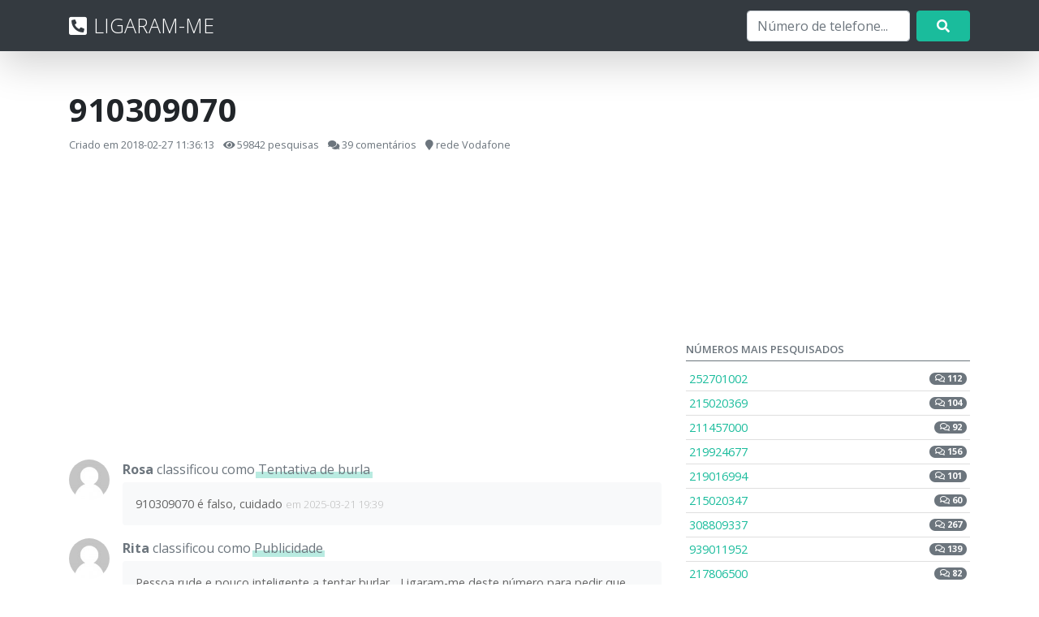

--- FILE ---
content_type: text/html; charset=UTF-8
request_url: https://ligaram-me.com/numero/910309070
body_size: 11540
content:
<!DOCTYPE html>
<html lang="pt">
<head>
<meta charset="utf-8">
<title>Quem é 910309070 de rede Vodafone - Ligaram-me deste número</title>
<script>(function(w,d,s,l,i){w[l]=w[l]||[];w[l].push({'gtm.start':new Date().getTime(),event:'gtm.js'});var f=d.getElementsByTagName(s)[0],j=d.createElement(s),dl=l!='dataLayer'?'&l='+l:'';j.async=true;j.src='https://www.googletagmanager.com/gtm.js?id='+i+dl;f.parentNode.insertBefore(j,f);})(window,document,'script','dataLayer','GTM-TGX8MLP');</script>
<!-- InMobi Choice. Consent Manager Tag v3.0 (for TCF 2.2) -->
<script type="text/javascript" async=true>
(function() {
var host = window.location.hostname;
var element = document.createElement('script');
var firstScript = document.getElementsByTagName('script')[0];
var url = 'https://cmp.inmobi.com'
.concat('/choice/', 'wpbF1Mk7DBQDw', '/', host, '/choice.js?tag_version=V3');
var uspTries = 0;
var uspTriesLimit = 3;
element.async = true;
element.type = 'text/javascript';
element.src = url;

firstScript.parentNode.insertBefore(element, firstScript);

function makeStub() {
var TCF_LOCATOR_NAME = '__tcfapiLocator';
var queue = [];
var win = window;
var cmpFrame;

function addFrame() {
var doc = win.document;
var otherCMP = !!(win.frames[TCF_LOCATOR_NAME]);

if (!otherCMP) {
if (doc.body) {
var iframe = doc.createElement('iframe');

iframe.style.cssText = 'display:none';
iframe.name = TCF_LOCATOR_NAME;
doc.body.appendChild(iframe);
} else {
setTimeout(addFrame, 5);
}
}
return !otherCMP;
}

function tcfAPIHandler() {
var gdprApplies;
var args = arguments;

if (!args.length) {
return queue;
} else if (args[0] === 'setGdprApplies') {
if (
args.length > 3 &&
args[2] === 2 &&
typeof args[3] === 'boolean'
) {
gdprApplies = args[3];
if (typeof args[2] === 'function') {
args[2]('set', true);
}
}
} else if (args[0] === 'ping') {
var retr = {
gdprApplies: gdprApplies,
cmpLoaded: false,
cmpStatus: 'stub'
};

if (typeof args[2] === 'function') {
args[2](retr);
}
} else {
if(args[0] === 'init' && typeof args[3] === 'object') {
args[3] = Object.assign(args[3], { tag_version: 'V3' });
}
queue.push(args);
}
}

function postMessageEventHandler(event) {
var msgIsString = typeof event.data === 'string';
var json = {};

try {
if (msgIsString) {
json = JSON.parse(event.data);
} else {
json = event.data;
}
} catch (ignore) {}

var payload = json.__tcfapiCall;

if (payload) {
window.__tcfapi(
payload.command,
payload.version,
function(retValue, success) {
var returnMsg = {
  __tcfapiReturn: {
    returnValue: retValue,
    success: success,
    callId: payload.callId
  }
};
if (msgIsString) {
  returnMsg = JSON.stringify(returnMsg);
}
if (event && event.source && event.source.postMessage) {
  event.source.postMessage(returnMsg, '*');
}
},
payload.parameter
);
}
}

while (win) {
try {
if (win.frames[TCF_LOCATOR_NAME]) {
cmpFrame = win;
break;
}
} catch (ignore) {}

if (win === window.top) {
break;
}
win = win.parent;
}
if (!cmpFrame) {
addFrame();
win.__tcfapi = tcfAPIHandler;
win.addEventListener('message', postMessageEventHandler, false);
}
};

makeStub();

function makeGppStub() {
const CMP_ID = 10;
const SUPPORTED_APIS = [
'2:tcfeuv2',
'6:uspv1',
'7:usnatv1',
'8:usca',
'9:usvav1',
'10:uscov1',
'11:usutv1',
'12:usctv1'
];

window.__gpp_addFrame = function (n) {
if (!window.frames[n]) {
if (document.body) {
var i = document.createElement("iframe");
i.style.cssText = "display:none";
i.name = n;
document.body.appendChild(i);
} else {
window.setTimeout(window.__gpp_addFrame, 10, n);
}
}
};
window.__gpp_stub = function () {
var b = arguments;
__gpp.queue = __gpp.queue || [];
__gpp.events = __gpp.events || [];

if (!b.length || (b.length == 1 && b[0] == "queue")) {
return __gpp.queue;
}

if (b.length == 1 && b[0] == "events") {
return __gpp.events;
}

var cmd = b[0];
var clb = b.length > 1 ? b[1] : null;
var par = b.length > 2 ? b[2] : null;
if (cmd === "ping") {
clb(
{
gppVersion: "1.1", // must be “Version.Subversion”, current: “1.1”
cmpStatus: "stub", // possible values: stub, loading, loaded, error
cmpDisplayStatus: "hidden", // possible values: hidden, visible, disabled
signalStatus: "not ready", // possible values: not ready, ready
supportedAPIs: SUPPORTED_APIS, // list of supported APIs
cmpId: CMP_ID, // IAB assigned CMP ID, may be 0 during stub/loading
sectionList: [],
applicableSections: [-1],
gppString: "",
parsedSections: {},
},
true
);
} else if (cmd === "addEventListener") {
if (!("lastId" in __gpp)) {
__gpp.lastId = 0;
}
__gpp.lastId++;
var lnr = __gpp.lastId;
__gpp.events.push({
id: lnr,
callback: clb,
parameter: par,
});
clb(
{
eventName: "listenerRegistered",
listenerId: lnr, // Registered ID of the listener
data: true, // positive signal
pingData: {
  gppVersion: "1.1", // must be “Version.Subversion”, current: “1.1”
  cmpStatus: "stub", // possible values: stub, loading, loaded, error
  cmpDisplayStatus: "hidden", // possible values: hidden, visible, disabled
  signalStatus: "not ready", // possible values: not ready, ready
  supportedAPIs: SUPPORTED_APIS, // list of supported APIs
  cmpId: CMP_ID, // list of supported APIs
  sectionList: [],
  applicableSections: [-1],
  gppString: "",
  parsedSections: {},
},
},
true
);
} else if (cmd === "removeEventListener") {
var success = false;
for (var i = 0; i < __gpp.events.length; i++) {
if (__gpp.events[i].id == par) {
__gpp.events.splice(i, 1);
success = true;
break;
}
}
clb(
{
eventName: "listenerRemoved",
listenerId: par, // Registered ID of the listener
data: success, // status info
pingData: {
  gppVersion: "1.1", // must be “Version.Subversion”, current: “1.1”
  cmpStatus: "stub", // possible values: stub, loading, loaded, error
  cmpDisplayStatus: "hidden", // possible values: hidden, visible, disabled
  signalStatus: "not ready", // possible values: not ready, ready
  supportedAPIs: SUPPORTED_APIS, // list of supported APIs
  cmpId: CMP_ID, // CMP ID
  sectionList: [],
  applicableSections: [-1],
  gppString: "",
  parsedSections: {},
},
},
true
);
} else if (cmd === "hasSection") {
clb(false, true);
} else if (cmd === "getSection" || cmd === "getField") {
clb(null, true);
}
//queue all other commands
else {
__gpp.queue.push([].slice.apply(b));
}
};
window.__gpp_msghandler = function (event) {
var msgIsString = typeof event.data === "string";
try {
var json = msgIsString ? JSON.parse(event.data) : event.data;
} catch (e) {
var json = null;
}
if (typeof json === "object" && json !== null && "__gppCall" in json) {
var i = json.__gppCall;
window.__gpp(
i.command,
function (retValue, success) {
var returnMsg = {
  __gppReturn: {
    returnValue: retValue,
    success: success,
    callId: i.callId,
  },
};
event.source.postMessage(msgIsString ? JSON.stringify(returnMsg) : returnMsg, "*");
},
"parameter" in i ? i.parameter : null,
"version" in i ? i.version : "1.1"
);
}
};
if (!("__gpp" in window) || typeof window.__gpp !== "function") {
window.__gpp = window.__gpp_stub;
window.addEventListener("message", window.__gpp_msghandler, false);
window.__gpp_addFrame("__gppLocator");
}
};

makeGppStub();

var uspStubFunction = function() {
var arg = arguments;
if (typeof window.__uspapi !== uspStubFunction) {
setTimeout(function() {
if (typeof window.__uspapi !== 'undefined') {
window.__uspapi.apply(window.__uspapi, arg);
}
}, 500);
}
};

var checkIfUspIsReady = function() {
uspTries++;
if (window.__uspapi === uspStubFunction && uspTries < uspTriesLimit) {
console.warn('USP is not accessible');
} else {
clearInterval(uspInterval);
}
};

if (typeof window.__uspapi === 'undefined') {
window.__uspapi = uspStubFunction;
var uspInterval = setInterval(checkIfUspIsReady, 6000);
}
})();
</script>
<!-- End InMobi Choice. Consent Manager Tag v3.0 (for TCF 2.2) -->
<meta http-equiv="Content-Type" content="text/html; charset=UTF-8" />
<meta name="description" content="39 comentário(s) ao número 910309070" />
<meta name="viewport" content="width=device-width, initial-scale=1, maximum-scale=1" />
<link rel="shortcut icon" href="https://ligaram-me.com/favicon.ico" type="image/x-icon" />
<link rel="apple-touch-icon" href="https://ligaram-me.com/sis_images/60.png">
<link rel="apple-touch-icon" sizes="76x76" href="https://ligaram-me.com/sis_images/76.png">
<link rel="apple-touch-icon" sizes="120x120" href="https://ligaram-me.com/sis_images/120.png">
<link rel="apple-touch-icon" sizes="152x152" href="https://ligaram-me.com/sis_images/152.png">
<link rel="preconnect" href="https://fonts.gstatic.com">
<link href="https://fonts.googleapis.com/css2?family=Open+Sans:wght@300;400;600;700;800&display=swap" rel="stylesheet">
<link type="text/css" rel="stylesheet" href="https://ligaram-me.com/assets/css/main.min.css?v=642f032880739a9bbe54c5492e518869" />
<link rel="stylesheet" href="https://cdnjs.cloudflare.com/ajax/libs/font-awesome/5.15.1/css/all.min.css" integrity="sha512-+4zCK9k+qNFUR5X+cKL9EIR+ZOhtIloNl9GIKS57V1MyNsYpYcUrUeQc9vNfzsWfV28IaLL3i96P9sdNyeRssA==" crossorigin="anonymous" />
<script async src="https://pagead2.googlesyndication.com/pagead/js/adsbygoogle.js?client=ca-pub-6859610491417001" crossorigin="anonymous"></script>
<script src='https://www.google.com/recaptcha/api.js'></script>
<meta name="msvalidate.01" content="892B0A034ECD9326EE7C05C04B46D605" />
<script async src="https://fundingchoicesmessages.google.com/i/pub-6859610491417001?ers=1" nonce="PMZcMoxDo0BGS2LI_aNZcw"></script><script nonce="PMZcMoxDo0BGS2LI_aNZcw">(function() {function signalGooglefcPresent() {if (!window.frames['googlefcPresent']) {if (document.body) {const iframe = document.createElement('iframe'); iframe.style = 'width: 0; height: 0; border: none; z-index: -1000; left: -1000px; top: -1000px;'; iframe.style.display = 'none'; iframe.name = 'googlefcPresent'; document.body.appendChild(iframe);} else {setTimeout(signalGooglefcPresent, 0);}}}signalGooglefcPresent();})();</script>
</head>
<body>
<noscript><iframe src="https://www.googletagmanager.com/ns.html?id=GTM-TGX8MLP" height="0" width="0" style="display:none;visibility:hidden"></iframe></noscript>
<script>(function(i,s,o,g,r,a,m){i['GoogleAnalyticsObject']=r;i[r]=i[r]||function(){(i[r].q=i[r].q||[]).push(arguments)},i[r].l=1*new Date();a=s.createElement(o),m=s.getElementsByTagName(o)[0];a.async=1;a.src=g;m.parentNode.insertBefore(a,m)})(window,document,'script','//www.google-analytics.com/analytics.js','ga');ga('create', 'UA-11076339-17', 'ligaram-me.com');ga('require', 'displayfeatures');ga('send', 'pageview');</script>
<header>
	<div class="navbar navbar-dark bg-dark shadow-lg">
		<div class="container d-flex justify-content-between" itemscope itemtype="https://schema.org/WebSite">
			<a href="https://ligaram-me.com/" itemprop="url" class="navbar-brand d-flex align-items-center mx-sm-0 mx-auto"><i class="fas fa-phone-square-alt mr-2"></i> LIGARAM-ME</a>
			<form role="search" action="https://ligaram-me.com/numero" method="get" id="top-search-form" class="form-inline d-flex flex-fill flex-sm-grow-0 justify-content-center" itemprop="potentialAction" itemscope itemtype="https://schema.org/SearchAction">
				<div class="d-flex">
					<meta itemprop="target" content="https://ligaram-me.com/numero?q={q}"/>
					<input itemprop="query-input" class="form-control mr-2 q-header" type="tel" placeholder="Número de telefone..." value="" name="q" autocomplete="off">
					<button type="submit" class="btn btn-primary px-4"><i class="fas fa-search"></i></button>
				</div>
			</form> 
		</div>
	</div>
</header><main class="container mt-5 number">
	<div class="row">
		<div class="col-md-8">
			<h1>910309070</h1>
			<div class="number__info">
				<ul class="list-inline m-0">
					<li class="list-inline-item">Criado em 2018-02-27 11:36:13</li>
					<li class="list-inline-item"><i class="fa fa-eye"></i> 59842 pesquisas</li>
					<li class="list-inline-item"><i class="fa fa-comments"></i> 39 comentários</li>
					<li class="list-inline-item"><i class="fa fa-map-marker"></i> <a href="https://ligaram-me.com/prefixos/listar/91">rede Vodafone</a></li>
									</ul>
			</div>
			<div class="mt-5">
				<script async src="https://pagead2.googlesyndication.com/pagead/js/adsbygoogle.js?client=ca-pub-6859610491417001" crossorigin="anonymous"></script>
				<ins class="adsbygoogle" style="display:block" data-ad-client="ca-pub-6859610491417001" data-ad-slot="1176917197" data-ad-format="auto" data-full-width-responsive="true"></ins>
				<script>(adsbygoogle = window.adsbygoogle || []).push({});</script>
			</div>
						<div class="comments mt-5">
									<div class="comments__comment detail media">
						<img class="img-responsive rounded-circle mr-3" src="https://ligaram-me.com/sis_images/avatar.jpg" alt="Rosa">
						<div class="media-body">
							<h5 class="mt-0 mb-1"><span class="author">Rosa</span> classificou como <span class="underline">Tentativa de burla</span></h5>
							<p class="p-3 mb-3 rounded bg-light">910309070 é falso, cuidado <span>em 2025-03-21 19:39</p>
						</div>
					</div>
										<div class="comments__comment detail media">
						<img class="img-responsive rounded-circle mr-3" src="https://ligaram-me.com/sis_images/avatar.jpg" alt="Rita">
						<div class="media-body">
							<h5 class="mt-0 mb-1"><span class="author">Rita</span> classificou como <span class="underline">Publicidade</span></h5>
							<p class="p-3 mb-3 rounded bg-light">Pessoa rude e pouco inteligente a tentar burlar...
Ligaram-me deste número para pedir que aceitasse uma nova promoção que daria o retorno de 10% da minha fatura, e outras muitas vantagenes, perguntaram se aceitava a gravação da chamada e depois disseram que só precisava de completar os meus dados. Eu disse várias vezes que não estava interessada, ele continuava falar, continuei de forma educada e a dizer que agradecia mas não estava interessada e que com todo o respeito, mas ele devia tentar com o próximo contacto. Ele disse que não estava, de todo, a respeitar o trabalho dele e eu tive de lhe desligar a chamada. <span>em 2024-07-10 14:48</p>
						</div>
					</div>
										<div class="comments__comment detail media">
						<img class="img-responsive rounded-circle mr-3" src="https://ligaram-me.com/sis_images/avatar.jpg" alt="José ">
						<div class="media-body">
							<h5 class="mt-0 mb-1"><span class="author">José </span> classificou como <span class="underline">Tentativa de burla</span></h5>
							<p class="p-3 mb-3 rounded bg-light">Parceiria Vodafone,Banco Inter , pedem autorização para gravar a chamada, parecem ser mesmo da Vodafone, alguém consegue saber se são funcionários da Vodafone? <span>em 2024-07-10 13:20</p>
						</div>
					</div>
										<div class="comments__comment detail media">
						<img class="img-responsive rounded-circle mr-3" src="https://ligaram-me.com/sis_images/avatar.jpg" alt="Costa">
						<div class="media-body">
							<h5 class="mt-0 mb-1"><span class="author">Costa</span> classificou como <span class="underline">Publicidade</span></h5>
							<p class="p-3 mb-3 rounded bg-light">Spam, venda de cartões banco Kinder e parceria com Vodafone <span>em 2024-07-05 18:32</p>
						</div>
					</div>
										<div class="comments__comment detail media">
						<img class="img-responsive rounded-circle mr-3" src="https://ligaram-me.com/sis_images/avatar.jpg" alt="MisshasVof">
						<div class="media-body">
							<h5 class="mt-0 mb-1"><span class="author">MisshasVof</span> classificou como <span class="underline">Desconhecido</span></h5>
							<p class="p-3 mb-3 rounded bg-light">J((299799))J evening, I am a representative of MershMel As a firm that has gained recognition in 16 nations, we find it incredibly rewarding to collaborate with fascinating dynamic personalities like you. Your unique talents ignite our passion for innovation and creativity. We are thrilled to launch a project to produce a video showcase, or to conduct a thorough video review of our product. Please to watch the video preview we've meticulously prepared. <a href="https://torisndo.com/dfj">https://torisndo.com/dfj</a> arhive_pasvds:2024 We also advise watching the video through a ultrabook for the best experience. Don't hesitate to write to us, as we eagerly await your insights. Your viewpoint is invaluable to us, and we are eager to hear from you. <span>em 2024-03-11 14:17</p>
						</div>
					</div>
										<div class="comments__comment detail media">
						<img class="img-responsive rounded-circle mr-3" src="https://ligaram-me.com/sis_images/avatar.jpg" alt="M. Guilherme">
						<div class="media-body">
							<h5 class="mt-0 mb-1"><span class="author">M. Guilherme</span> classificou como <span class="underline">Tentativa de burla</span></h5>
							<p class="p-3 mb-3 rounded bg-light">A mim tocou-me hoje, pela primeira vez, este número 910 309 070, além de tudo, perguntou o gajo (sim o GAJO mal educado, por acaso, só não o mandei JODER) perguntou se estava a falar com o titular, disse que ele (eu) estava ocupado a tratar de dar a volta aos frangos assados, mas podia falar, só ia propor as vantagens ao próprio, deixei-o a falar para as nuvens, e como é lógico, número bloqueado, sabendo que eles (os burlões) tem vários números, à disposição... <span>em 2024-02-05 14:20</p>
						</div>
					</div>
										<div class="comments__comment detail media">
						<img class="img-responsive rounded-circle mr-3" src="https://ligaram-me.com/sis_images/avatar.jpg" alt="Jorge">
						<div class="media-body">
							<h5 class="mt-0 mb-1"><span class="author">Jorge</span> classificou como <span class="underline">Tentativa de burla</span></h5>
							<p class="p-3 mb-3 rounded bg-light">** BEEP ** muito bem disfarçada com base numa parceria existente entre a Vodafone e o Bankinter. Não autorizem gravação. Se puderem, nem atendam. Bloqueiem número para vosso bem! <span>em 2023-10-16 17:52</p>
						</div>
					</div>
										<div class="comments__comment detail media">
						<img class="img-responsive rounded-circle mr-3" src="https://ligaram-me.com/sis_images/avatar.jpg" alt="Marco">
						<div class="media-body">
							<h5 class="mt-0 mb-1"><span class="author">Marco</span> classificou como <span class="underline">Tentativa de burla</span></h5>
							<p class="p-3 mb-3 rounded bg-light">Spam/** BEEP ** Vodafone/Bankinter <span>em 2023-09-06 11:38</p>
						</div>
					</div>
										<div class="comments__comment detail media">
						<img class="img-responsive rounded-circle mr-3" src="https://ligaram-me.com/sis_images/avatar.jpg" alt="Carolina">
						<div class="media-body">
							<h5 class="mt-0 mb-1"><span class="author">Carolina</span> classificou como <span class="underline">Publicidade</span></h5>
							<p class="p-3 mb-3 rounded bg-light">Publicidade vodafone + bankinter. Podem bloquear à vontade. <span>em 2023-08-21 16:09</p>
						</div>
					</div>
										<div class="comments__comment detail media">
						<img class="img-responsive rounded-circle mr-3" src="https://ligaram-me.com/sis_images/avatar.jpg" alt="Artur">
						<div class="media-body">
							<h5 class="mt-0 mb-1"><span class="author">Artur</span> classificou como <span class="underline">Desconhecido</span></h5>
							<p class="p-3 mb-3 rounded bg-light">Ligaram e era uma promoção da Vodafone  com 4 euros de dsconto e depois de pedirem para gravar a chamada .
Comecaram a dizer que nao o estou ouvir volto a ligar.
Não vou atender mais números span... <span>em 2023-08-11 15:15</p>
						</div>
					</div>
										<div class="comments__comment detail media">
						<img class="img-responsive rounded-circle mr-3" src="https://ligaram-me.com/sis_images/avatar.jpg" alt="Joao">
						<div class="media-body">
							<h5 class="mt-0 mb-1"><span class="author">Joao</span> classificou como <span class="underline">Tentativa de burla</span></h5>
							<p class="p-3 mb-3 rounded bg-light">FRAUDE <span>em 2023-08-11 12:30</p>
						</div>
					</div>
										<div class="comments__comment detail media">
						<img class="img-responsive rounded-circle mr-3" src="https://ligaram-me.com/sis_images/avatar.jpg" alt="Carneiro da Serra">
						<div class="media-body">
							<h5 class="mt-0 mb-1"><span class="author">Carneiro da Serra</span> classificou como <span class="underline">Desconhecido</span></h5>
							<p class="p-3 mb-3 rounded bg-light">Hard selling, desliguei logo e bloqueei o n. O problema é  que poderão  ligar de numeros diferentes. <span>em 2023-07-28 18:08</p>
						</div>
					</div>
										<div class="comments__comment detail media">
						<img class="img-responsive rounded-circle mr-3" src="https://ligaram-me.com/sis_images/avatar.jpg" alt="Marta">
						<div class="media-body">
							<h5 class="mt-0 mb-1"><span class="author">Marta</span> classificou como <span class="underline">Desconhecido</span></h5>
							<p class="p-3 mb-3 rounded bg-light">Dizem ser da vodafone, pedem autorização para gravação da chamada e têm uma oferta de 10% de desconto na fatura do telemovel. Sabem o nosso nome. 
Pareceu-me ** BEEP **. 
Não forneçam dados!!! <span>em 2023-07-28 12:12</p>
						</div>
					</div>
										<div class="comments__comment detail media">
						<img class="img-responsive rounded-circle mr-3" src="https://ligaram-me.com/sis_images/avatar.jpg" alt="Marta">
						<div class="media-body">
							<h5 class="mt-0 mb-1"><span class="author">Marta</span> classificou como <span class="underline">Empresa</span></h5>
							<p class="p-3 mb-3 rounded bg-light">Vodafone com uma parceria com o Bankinter. Não me pediram dados pessoais, a senhora foi simpática, apesar de persistente. A oferta é real, está no site da vodafone, não me pareceu ** BEEP ** <span>em 2023-07-27 17:06</p>
						</div>
					</div>
										<div class="comments__comment detail media">
						<img class="img-responsive rounded-circle mr-3" src="https://ligaram-me.com/sis_images/avatar.jpg" alt="Mafalda">
						<div class="media-body">
							<h5 class="mt-0 mb-1"><span class="author">Mafalda</span> classificou como <span class="underline">Publicidade</span></h5>
							<p class="p-3 mb-3 rounded bg-light">Disseram ser da empresa Adclick com uma proposta do bankinter, disse logo que não queria e desliguei a chamada <span>em 2023-07-06 15:13</p>
						</div>
					</div>
										<div class="comments__comment detail media">
						<img class="img-responsive rounded-circle mr-3" src="https://ligaram-me.com/sis_images/avatar.jpg" alt="AnaP">
						<div class="media-body">
							<h5 class="mt-0 mb-1"><span class="author">AnaP</span> classificou como <span class="underline">Desconhecido</span></h5>
							<p class="p-3 mb-3 rounded bg-light">Teoricamente são da Vodafone numa parceria com o Bankinter para divulgar uma suposta oferta de 10% sobre o valor da fatura. Pedem autorização para gravar para a Vodafone, pedem mais uma autorização para gravar para a Bankinter, e começam a chover vantagens de um suposto cartão, onde tudo é bom sem qualquer contrapartida (tá bem tá bem!). Pedi para avaliar as condições e decidir mais tarde. Consultei as condições em casa um dos sites mencionados na exposição e, claro que a resposta vai ser não, porque quando a esmola é muita o santo desconfia e o seguro morreu de velho, e obviamente as condições têm muuuuuitas contrapartidas. <span>em 2023-06-12 19:16</p>
						</div>
					</div>
										<div class="comments__comment detail media">
						<img class="img-responsive rounded-circle mr-3" src="https://ligaram-me.com/sis_images/avatar.jpg" alt="Fikipe">
						<div class="media-body">
							<h5 class="mt-0 mb-1"><span class="author">Fikipe</span> classificou como <span class="underline">Desconhecido</span></h5>
							<p class="p-3 mb-3 rounded bg-light">Penso que poderá ser tentativa de ** BEEP **.
Tenta diversas vezes ligar me, isto ja ha 2 semanas seguidas. Na hora que tento ligar para o número e dito que nao existe o numero em questão <span>em 2023-06-12 16:29</p>
						</div>
					</div>
										<div class="comments__comment detail media">
						<img class="img-responsive rounded-circle mr-3" src="https://ligaram-me.com/sis_images/avatar.jpg" alt="Catarina">
						<div class="media-body">
							<h5 class="mt-0 mb-1"><span class="author">Catarina</span> classificou como <span class="underline">Desconhecido</span></h5>
							<p class="p-3 mb-3 rounded bg-light">Dizem ser parceiros da Vodafone a apresentar um cartão bancário com 10% em crédito do valor das facturas. São rudes e mal educados. <span>em 2023-05-22 14:27</p>
						</div>
					</div>
										<div class="comments__comment detail media">
						<img class="img-responsive rounded-circle mr-3" src="https://ligaram-me.com/sis_images/avatar.jpg" alt="Hugo">
						<div class="media-body">
							<h5 class="mt-0 mb-1"><span class="author">Hugo</span> classificou como <span class="underline">Desconhecido</span></h5>
							<p class="p-3 mb-3 rounded bg-light">Tentativa de ** BEEP **, fazem-se passar por funcionários da Vodafone, Mas quando é que as autoridades fazem algo em relação a isto? <span>em 2023-05-22 12:59</p>
						</div>
					</div>
										<div class="comments__comment detail media">
						<img class="img-responsive rounded-circle mr-3" src="https://ligaram-me.com/sis_images/avatar.jpg" alt="Rita">
						<div class="media-body">
							<h5 class="mt-0 mb-1"><span class="author">Rita</span> classificou como <span class="underline">Desconhecido</span></h5>
							<p class="p-3 mb-3 rounded bg-light">Ligaram várias vezes, quando atendi desligaram a chamada. Deixei de atender à 2ª vez que fizeram isso. Continuaram a ligar inúmeras vezes ao longo de duas ou três semanas semanas. A seguir passei a receber chamadas de outros números semelhantes e acontecia o mesmo. <span>em 2022-12-02 18:35</p>
						</div>
					</div>
										<div class="comments__comment detail media">
						<img class="img-responsive rounded-circle mr-3" src="https://ligaram-me.com/sis_images/avatar.jpg" alt="Inês ">
						<div class="media-body">
							<h5 class="mt-0 mb-1"><span class="author">Inês </span> classificou como <span class="underline">Desconhecido</span></h5>
							<p class="p-3 mb-3 rounded bg-light">Afinal NÃO deve ser spam. Acabei de ver no site da Vodafone que na realidade eles estão a fazer esta promoção com a parceria do Bankinter. <span>em 2022-11-30 13:28</p>
						</div>
					</div>
										<div class="comments__comment detail media">
						<img class="img-responsive rounded-circle mr-3" src="https://ligaram-me.com/sis_images/avatar.jpg" alt="Inês">
						<div class="media-body">
							<h5 class="mt-0 mb-1"><span class="author">Inês</span> classificou como <span class="underline">Desconhecido</span></h5>
							<p class="p-3 mb-3 rounded bg-light">Spam. fingem ser da Vodafone e terem parceria com a Bankinter <span>em 2022-11-29 17:25</p>
						</div>
					</div>
										<div class="comments__comment detail media">
						<img class="img-responsive rounded-circle mr-3" src="https://ligaram-me.com/sis_images/avatar.jpg" alt="Rita">
						<div class="media-body">
							<h5 class="mt-0 mb-1"><span class="author">Rita</span> classificou como <span class="underline">Publicidade</span></h5>
							<p class="p-3 mb-3 rounded bg-light">Tentativa de impingir uma oferta da Vodafone em parceria com o Bankinter. Quando sinalizei que não tinha interesse, a pessoa continuou a insistir e a perguntar-me &quot;como não tem interesse se sequer conhece a oferta&quot; (o que considero uma tática de marketing agressiva e desrespeitosa). Disse inúmeras vezes que não tinha interesse em conhecer a oferta, visto que não quero saber de ofertas de bancos, mas a pessoa continuou a insitir de forma cada vez mais agressiva. Desliguei a chamada e bloqueei o número, entretanto estão a ligar de outros números parecidos. <span>em 2022-11-28 10:52</p>
						</div>
					</div>
										<div class="comments__comment detail media">
						<img class="img-responsive rounded-circle mr-3" src="https://ligaram-me.com/sis_images/avatar.jpg" alt="Olimpia Iancu">
						<div class="media-body">
							<h5 class="mt-0 mb-1"><span class="author">Olimpia Iancu</span> classificou como <span class="underline">Desconhecido</span></h5>
							<p class="p-3 mb-3 rounded bg-light">Spam <span>em 2022-10-28 10:26</p>
						</div>
					</div>
										<div class="comments__comment detail media">
						<img class="img-responsive rounded-circle mr-3" src="https://ligaram-me.com/sis_images/avatar.jpg" alt="Maria Simões ">
						<div class="media-body">
							<h5 class="mt-0 mb-1"><span class="author">Maria Simões </span> classificou como <span class="underline">Desconhecido</span></h5>
							<p class="p-3 mb-3 rounded bg-light">Acabou de acontecer comigo o relato de outras pessoas. Quando referi que não dava dados pessoais, foi desagradável e desligou o telefone. Temos mesmo de ter muito cuidado. <span>em 2022-10-27 13:30</p>
						</div>
					</div>
										<div class="comments__comment detail media">
						<img class="img-responsive rounded-circle mr-3" src="https://ligaram-me.com/sis_images/avatar.jpg" alt="N. G.">
						<div class="media-body">
							<h5 class="mt-0 mb-1"><span class="author">N. G.</span> classificou como <span class="underline">Publicidade</span></h5>
							<p class="p-3 mb-3 rounded bg-light">Vodafone com cartão Bankinter. Disse não ter interesse e a chamada ficou por aí. <span>em 2022-10-13 16:01</p>
						</div>
					</div>
										<div class="comments__comment detail media">
						<img class="img-responsive rounded-circle mr-3" src="https://ligaram-me.com/sis_images/avatar.jpg" alt="Paula P">
						<div class="media-body">
							<h5 class="mt-0 mb-1"><span class="author">Paula P</span> classificou como <span class="underline">Desconhecido</span></h5>
							<p class="p-3 mb-3 rounded bg-light">Dizem que estão a fazer uma campanha com a vodafone, querem é enfiar-nos com um cartão de crédito bakinter. São insistentes e se dizemos que não estamos interessados não &quot;largam a presa&quot;. Aconselho vivamente a desligarem-lhes o telefone, e a seguir bloquear. Não sabem ouvir um não, santa paciência! <span>em 2022-09-14 15:01</p>
						</div>
					</div>
										<div class="comments__comment detail media">
						<img class="img-responsive rounded-circle mr-3" src="https://ligaram-me.com/sis_images/avatar.jpg" alt="Antony ">
						<div class="media-body">
							<h5 class="mt-0 mb-1"><span class="author">Antony </span> classificou como <span class="underline">Desconhecido</span></h5>
							<p class="p-3 mb-3 rounded bg-light">910309070 - Vodafone BANKINTER <span>em 2022-08-29 17:33</p>
						</div>
					</div>
										<div class="comments__comment detail media">
						<img class="img-responsive rounded-circle mr-3" src="https://ligaram-me.com/sis_images/avatar.jpg" alt="João">
						<div class="media-body">
							<h5 class="mt-0 mb-1"><span class="author">João</span> classificou como <span class="underline">Publicidade</span></h5>
							<p class="p-3 mb-3 rounded bg-light">Como alguns comentários já indicaram, é alguem da Teleperformance a tentar angariar adesões a um cartão Bankiter duma parceria com a Vodafone <span>em 2022-08-22 18:40</p>
						</div>
					</div>
										<div class="comments__comment detail media">
						<img class="img-responsive rounded-circle mr-3" src="https://ligaram-me.com/sis_images/avatar.jpg" alt="João">
						<div class="media-body">
							<h5 class="mt-0 mb-1"><span class="author">João</span> classificou como <span class="underline">Publicidade</span></h5>
							<p class="p-3 mb-3 rounded bg-light">Como alguns comentários já indicaram, é alguem da Teleperformance a tentar angariar adesões a um cartão Bankiter duma parceria com a Vodafone <span>em 2022-08-22 18:39</p>
						</div>
					</div>
										<div class="comments__comment detail media">
						<img class="img-responsive rounded-circle mr-3" src="https://ligaram-me.com/sis_images/avatar.jpg" alt="Manuel Silva">
						<div class="media-body">
							<h5 class="mt-0 mb-1"><span class="author">Manuel Silva</span> classificou como <span class="underline">Empresa</span></h5>
							<p class="p-3 mb-3 rounded bg-light">É do Bankinter. Dizem que tem uma parceria com a Vodafone para venderen cartãoes de crédito. <span>em 2022-08-16 18:58</p>
						</div>
					</div>
										<div class="comments__comment detail media">
						<img class="img-responsive rounded-circle mr-3" src="https://ligaram-me.com/sis_images/avatar.jpg" alt="Ruben">
						<div class="media-body">
							<h5 class="mt-0 mb-1"><span class="author">Ruben</span> classificou como <span class="underline">Tentativa de burla</span></h5>
							<p class="p-3 mb-3 rounded bg-light">Cuidado com este e outros números com este tipo de chamadas. A Vodafone tem sim uma parceria com o Bankinter mas estas chamadas são fraude, puramente ** BEEP **. <span>em 2022-06-14 10:10</p>
						</div>
					</div>
										<div class="comments__comment detail media">
						<img class="img-responsive rounded-circle mr-3" src="https://ligaram-me.com/sis_images/avatar.jpg" alt="Albertino">
						<div class="media-body">
							<h5 class="mt-0 mb-1"><span class="author">Albertino</span> classificou como <span class="underline">Desconhecido</span></h5>
							<p class="p-3 mb-3 rounded bg-light">Ja me tentaram ligar mas nao atendo e quando o faco, deixo-os a falar sozinhos.
E so Mafiosos neste Pais a Beira Mar Plantado <span>em 2022-06-07 11:38</p>
						</div>
					</div>
										<div class="comments__comment detail media">
						<img class="img-responsive rounded-circle mr-3" src="https://ligaram-me.com/sis_images/avatar.jpg" alt="Albertino">
						<div class="media-body">
							<h5 class="mt-0 mb-1"><span class="author">Albertino</span> classificou como <span class="underline">Desconhecido</span></h5>
							<p class="p-3 mb-3 rounded bg-light">Ja me tentaram ligar mas nao atendo e quando o faco, deixo-os a falar sozinhos.
E so Mafiosos neste Pais a Beira Mar Plantado <span>em 2022-06-07 11:38</p>
						</div>
					</div>
										<div class="comments__comment detail media">
						<img class="img-responsive rounded-circle mr-3" src="https://ligaram-me.com/sis_images/avatar.jpg" alt="Maria">
						<div class="media-body">
							<h5 class="mt-0 mb-1"><span class="author">Maria</span> classificou como <span class="underline">Tentativa de burla</span></h5>
							<p class="p-3 mb-3 rounded bg-light">O número apesar de ser 91, não é da Vodafone, pelo que é melhor mesmo ter cuidado. <span>em 2022-06-06 11:34</p>
						</div>
					</div>
										<div class="comments__comment detail media">
						<img class="img-responsive rounded-circle mr-3" src="https://ligaram-me.com/sis_images/avatar.jpg" alt="Mariana">
						<div class="media-body">
							<h5 class="mt-0 mb-1"><span class="author">Mariana</span> classificou como <span class="underline">Desconhecido</span></h5>
							<p class="p-3 mb-3 rounded bg-light">Tenho recebido inúmeras chamadas de número aleatórios com ofertas. Grande parte dessas chamadas, são da &quot;vodafone&quot;. Esta última vez que atendi e deixei a senhora falar, mesmo antes de gravar a chamada, expressei-me reticente em relação a estes contactos consecutivos. Perguntei-lhe se a informação da oferta estaria disponível no site da vodafone ao que ela me disse que sim e continuou a mencionar mais plataformas onde a informação poderia ser acedida. Até aqui tudo bem. Há medida que ela foi falando e foi explicando a oferta e o processo, eu fui tentando entrar na minha conta vodafone para perceber que tipo de informação aparecia sobre o meu contrato, acesso essa que estava bloqueado, mesmo depois de ter pedido uma password nova. 
Ao interromper a senhora, expressei novamente e com mais detalhe o meu receio destas ofertas, quando ela começou a pedir-me os meus dados (respondi ao email, e data de nascimento, e aí interrompi-a). Expliquei que quando eu pesquisa este tipo de números na internet dava-me sempre um alerta de fraude e que não percebia como é que este tipo de chamadas estavam a ser feitas assim, bem como é que ela não tinha acesso a nada do meu lado mas, ao mesmo tempo, conseguia enviar uma carta e um cartão para casa. Após esta interrupção, ela mudou a forma de falar, para um tom mais agressivo e disse algo na linha de &quot;isto é muito fácil de resolver, basta ir aí à internet e pesquisar vodafone cartão bakinter e verifica que esta não é uma chamada fraudulenta&quot;. Eu mencionei que já tínhamos falado sobre isso o inicio da chamada e que ela não me tinha dado tantos detalhes, algo que eu não percebia porquê, e disse que preferia ler a oferta e as condições como deve ser no site. Ela interrompeu-me e isso &quot;Sra. Dona Mariana, é a 4ª vez que a tentamos contactar e dar a conhecer esta oferta, posto esta conversa não haverá uma 5ª pois torna-se insustentável para nós&quot;, eu disse que compreendia mas que desde o inicio da chamada lhe tinha dito que preferia ler as coisas por mim própria. Ela não me deixou acabar de falar e disse &quot; A informação está no site, nós não a vamos voltar a contactar e se tiver interesse entre a senhora em contacto connosco&quot;. <span>em 2022-05-18 11:50</p>
						</div>
					</div>
										<div class="comments__comment detail media">
						<img class="img-responsive rounded-circle mr-3" src="https://ligaram-me.com/sis_images/avatar.jpg" alt="miguel">
						<div class="media-body">
							<h5 class="mt-0 mb-1"><span class="author">miguel</span> classificou como <span class="underline">Tentativa de burla</span></h5>
							<p class="p-3 mb-3 rounded bg-light">fazem-se passar pela vodafone, quando pedi para dizerem o meu nif nao sabia <span>em 2022-04-21 11:19</p>
						</div>
					</div>
										<div class="comments__comment detail media">
						<img class="img-responsive rounded-circle mr-3" src="https://ligaram-me.com/sis_images/avatar.jpg" alt="Maria">
						<div class="media-body">
							<h5 class="mt-0 mb-1"><span class="author">Maria</span> classificou como <span class="underline">Publicidade</span></h5>
							<p class="p-3 mb-3 rounded bg-light">Bankinter parceria com vodafone oferta cartão crédito <span>em 2022-04-19 15:57</p>
						</div>
					</div>
										<div class="comments__comment detail media">
						<img class="img-responsive rounded-circle mr-3" src="https://ligaram-me.com/sis_images/avatar.jpg" alt="Daniel">
						<div class="media-body">
							<h5 class="mt-0 mb-1"><span class="author">Daniel</span> classificou como <span class="underline">Desconhecido</span></h5>
							<p class="p-3 mb-3 rounded bg-light">Operador da empresa Teleperformance com publicidade do cartão crédito do BANKINTER <span>em 2021-07-07 09:56</p>
						</div>
					</div>
								</div>
			<hr>
			<div class="comment-form mb-5">
				<div class="comments__comment media">
					<img class="img-responsive rounded-circle mr-3" src="https://ligaram-me.com/sis_images/avatar.jpg">
					<div class="media-body">
						<form method="post" action="https://ligaram-me.com/numero/910309070">
							<div class="row">
								<div class="col-sm-6">
									<div class="form-group"><input class="form-control" id="name" name="name" type="text" placeholder="Nome" required value=""></div>
								</div>
								<div class="col-sm-6">
									<div class="form-group"><input class="form-control" id="email" name="email" type="text" placeholder="E-mail (opcional)" value=""></div>
								</div>
								<div class="col-12">
									<div class="form-group">
										<textarea id="comment" name="comment" rows="3" class="form-control" placeholder="Escreva o seu comentário" required></textarea>
									</div>
								</div>
								<div class="d-none"><input class="form-control" id="availab" name="availab" type="text"></div>
								<div class="col-lg-5 col-xl-6">
									<div class="form-group">
										<select id="type" name="type" class="form-control">
											<option value="1">desconhecido</option>
											<option value="2">empresa</option>
											<option value="3">publicidade</option>
											<option value="4">tentativa de burla</option>
											<option value="6">entidades públicas</option>
											<option value="99">outros</option>
										</select>
									</div>
								</div>
								<div class="col-lg-7 col-xl-6">
									<div class="g-recaptcha" style="margin-bottom: 10px" data-sitekey="6LeZHS4UAAAAAP6i56-EYLLD-51ezTMZJh_1tkvi"></div>
								</div>
								<div class="col-12">
									<input type="submit" class="btn btn-primary btn-block" value="Enviar">
								</div>
							</div>
						</form>
					</div>
				</div>
			</div>
			<hr>
			<h2>Possíveis representações deste número:</h2>
			<div class="row number-alternatives mb-5">
				<div class="col-lg-3 col-md-6 mb-3">
					<div class="rounded">910309070</div>
				</div>
				<div class="col-lg-3 col-md-6 mb-3">
					<div class="rounded">910 309 070</div>
				</div>
				<div class="col-lg-3 col-md-6 mb-3">
					<div class="rounded">91 030 9070</div>
				</div>
				<div class="col-lg-3 col-md-6 mb-3">
					<div class="rounded">91 030 90 70</div>
				</div>
			</div>
			<table class="table table-striped table-numbers text-center">
				<thead>
					<tr>
						<th scope="col">Números anteriores</th>
						<th scope="col">Números seguintes</th>
					</tr>
				</thead>
				<tbody>
										<tr>
						<td><a href="https://ligaram-me.com/numero/910309069">910309069</a></td>
						<td><a href="https://ligaram-me.com/numero/910309071">910309071</a></td>
					</tr>
										<tr>
						<td><a href="https://ligaram-me.com/numero/910309068">910309068</a></td>
						<td><a href="https://ligaram-me.com/numero/910309072">910309072</a></td>
					</tr>
										<tr>
						<td><a href="https://ligaram-me.com/numero/910309067">910309067</a></td>
						<td><a href="https://ligaram-me.com/numero/910309073">910309073</a></td>
					</tr>
										<tr>
						<td><a href="https://ligaram-me.com/numero/910309066">910309066</a></td>
						<td><a href="https://ligaram-me.com/numero/910309074">910309074</a></td>
					</tr>
										<tr>
						<td><a href="https://ligaram-me.com/numero/910309065">910309065</a></td>
						<td><a href="https://ligaram-me.com/numero/910309075">910309075</a></td>
					</tr>
									</tbody>
			</table>
		</div>
		<div class="col-md-4">
			<div class="widget">
				<script async src="https://pagead2.googlesyndication.com/pagead/js/adsbygoogle.js?client=ca-pub-6859610491417001" crossorigin="anonymous"></script>
				<ins class="adsbygoogle" style="display:block" data-ad-client="ca-pub-6859610491417001" data-ad-slot="1176917197" data-ad-format="auto" data-full-width-responsive="true"></ins>
				<script>(adsbygoogle = window.adsbygoogle || []).push({});</script>
			</div>
			<div class="widget widget-top-searches">
	<h4 class="widget__title"><span>Números mais pesquisados</span></h4>
	<div class="list-group list-group-flush">
						<a class="list-group-item p-sm-2 p-lg-1 d-flex justify-content-between align-items-center" title="252701002" href="https://ligaram-me.com/numero/252701002">
			252701002			<span class="badge badge-pill badge-secondary"><i class="far fa-comments"></i> 112</span>
		</a>
				<a class="list-group-item p-sm-2 p-lg-1 d-flex justify-content-between align-items-center" title="215020369" href="https://ligaram-me.com/numero/215020369">
			215020369			<span class="badge badge-pill badge-secondary"><i class="far fa-comments"></i> 104</span>
		</a>
				<a class="list-group-item p-sm-2 p-lg-1 d-flex justify-content-between align-items-center" title="211457000" href="https://ligaram-me.com/numero/211457000">
			211457000			<span class="badge badge-pill badge-secondary"><i class="far fa-comments"></i> 92</span>
		</a>
				<a class="list-group-item p-sm-2 p-lg-1 d-flex justify-content-between align-items-center" title="219924677" href="https://ligaram-me.com/numero/219924677">
			219924677			<span class="badge badge-pill badge-secondary"><i class="far fa-comments"></i> 156</span>
		</a>
				<a class="list-group-item p-sm-2 p-lg-1 d-flex justify-content-between align-items-center" title="219016994" href="https://ligaram-me.com/numero/219016994">
			219016994			<span class="badge badge-pill badge-secondary"><i class="far fa-comments"></i> 101</span>
		</a>
				<a class="list-group-item p-sm-2 p-lg-1 d-flex justify-content-between align-items-center" title="215020347" href="https://ligaram-me.com/numero/215020347">
			215020347			<span class="badge badge-pill badge-secondary"><i class="far fa-comments"></i> 60</span>
		</a>
				<a class="list-group-item p-sm-2 p-lg-1 d-flex justify-content-between align-items-center" title="308809337" href="https://ligaram-me.com/numero/308809337">
			308809337			<span class="badge badge-pill badge-secondary"><i class="far fa-comments"></i> 267</span>
		</a>
				<a class="list-group-item p-sm-2 p-lg-1 d-flex justify-content-between align-items-center" title="939011952" href="https://ligaram-me.com/numero/939011952">
			939011952			<span class="badge badge-pill badge-secondary"><i class="far fa-comments"></i> 139</span>
		</a>
				<a class="list-group-item p-sm-2 p-lg-1 d-flex justify-content-between align-items-center" title="217806500" href="https://ligaram-me.com/numero/217806500">
			217806500			<span class="badge badge-pill badge-secondary"><i class="far fa-comments"></i> 82</span>
		</a>
				<a class="list-group-item p-sm-2 p-lg-1 d-flex justify-content-between align-items-center" title="215980200" href="https://ligaram-me.com/numero/215980200">
			215980200			<span class="badge badge-pill badge-secondary"><i class="far fa-comments"></i> 102</span>
		</a>
			</div>
</div>						<div class="widget">
				<script async src="https://pagead2.googlesyndication.com/pagead/js/adsbygoogle.js?client=ca-pub-6859610491417001" crossorigin="anonymous"></script>
				<ins class="adsbygoogle" style="display:block" data-ad-client="ca-pub-6859610491417001" data-ad-slot="1176917197" data-ad-format="auto" data-full-width-responsive="true"></ins>
				<script>(adsbygoogle = window.adsbygoogle || []).push({});</script>
			</div>
			<div class="widget widget-last-searches">
	<h4 class="widget__title">Últimas pesquisas</h4>
	<div class="list-group list-group-flush">
						<a class="list-group-item p-sm-2 p-lg-1 d-flex justify-content-between align-items-center" title="252701002" href="https://ligaram-me.com/numero/252701002">
			252701002			<span class="badge badge-pill badge-danger"><i class="far fa-comments"></i> 112</span>
		</a>
				<a class="list-group-item p-sm-2 p-lg-1 d-flex justify-content-between align-items-center" title="215020369" href="https://ligaram-me.com/numero/215020369">
			215020369			<span class="badge badge-pill badge-danger"><i class="far fa-comments"></i> 104</span>
		</a>
				<a class="list-group-item p-sm-2 p-lg-1 d-flex justify-content-between align-items-center" title="211457000" href="https://ligaram-me.com/numero/211457000">
			211457000			<span class="badge badge-pill badge-danger"><i class="far fa-comments"></i> 92</span>
		</a>
				<a class="list-group-item p-sm-2 p-lg-1 d-flex justify-content-between align-items-center" title="219924677" href="https://ligaram-me.com/numero/219924677">
			219924677			<span class="badge badge-pill badge-danger"><i class="far fa-comments"></i> 156</span>
		</a>
				<a class="list-group-item p-sm-2 p-lg-1 d-flex justify-content-between align-items-center" title="219016994" href="https://ligaram-me.com/numero/219016994">
			219016994			<span class="badge badge-pill badge-danger"><i class="far fa-comments"></i> 101</span>
		</a>
				<a class="list-group-item p-sm-2 p-lg-1 d-flex justify-content-between align-items-center" title="215020347" href="https://ligaram-me.com/numero/215020347">
			215020347			<span class="badge badge-pill badge-danger"><i class="far fa-comments"></i> 60</span>
		</a>
				<a class="list-group-item p-sm-2 p-lg-1 d-flex justify-content-between align-items-center" title="308809337" href="https://ligaram-me.com/numero/308809337">
			308809337			<span class="badge badge-pill badge-danger"><i class="far fa-comments"></i> 267</span>
		</a>
				<a class="list-group-item p-sm-2 p-lg-1 d-flex justify-content-between align-items-center" title="939011952" href="https://ligaram-me.com/numero/939011952">
			939011952			<span class="badge badge-pill badge-danger"><i class="far fa-comments"></i> 139</span>
		</a>
				<a class="list-group-item p-sm-2 p-lg-1 d-flex justify-content-between align-items-center" title="217806500" href="https://ligaram-me.com/numero/217806500">
			217806500			<span class="badge badge-pill badge-danger"><i class="far fa-comments"></i> 82</span>
		</a>
				<a class="list-group-item p-sm-2 p-lg-1 d-flex justify-content-between align-items-center" title="215980200" href="https://ligaram-me.com/numero/215980200">
			215980200			<span class="badge badge-pill badge-danger"><i class="far fa-comments"></i> 102</span>
		</a>
			</div>
</div>		</div>
	</div>
</main>
<div class="footer-navigation bg-primary py-3">
	<div class="container">
		<ul class="list-inline m-0">
			<li class="list-inline-item"><a href="https://meligaram.com" title="Me Ligaram" target="_blank">🇧🇷 Brasil</a></li>
			<li class="list-inline-item"><a href="https://llamando.es/" title="Llamando" target="_blank">🇪🇸 España</a></li>
			<li class="list-inline-item"><a href="https://appelinconnu.com/" title="Appel Inconnu" target="_blank">🇫🇷 France</a></li>
		</ul>
	</div>
</div>
<footer class="py-4">
	<div class="container">
		<p class="float-right"><a href="https://www.facebook.com/ligaramme" target="_blank"><i class="fab fa-facebook"></i></a> · <a href="mailto:info@ligaram-me.com" target="_blank"><i class="far fa-envelope"></i></a> · <a href="https://ligaram-me.com/">Home</a> · <a href="https://ligaram-me.com/prefixos">Prefixos nacionais</a> · <a href="https://ligaram-me.com/privacy">Política de Privacidade</a></p>
		<p>© 2015-2026 Ligaram-me</p>
	</div>
</footer><!-- Quantcast Tag -->
<script type="text/javascript">
window._qevents = window._qevents || [];

(function() {
var elem = document.createElement('script');
elem.src = (document.location.protocol == "https:" ? "https://secure" : "http://edge") + ".quantserve.com/quant.js";
elem.async = true;
elem.type = "text/javascript";
var scpt = document.getElementsByTagName('script')[0];
scpt.parentNode.insertBefore(elem, scpt);
})();

window._qevents.push({
qacct:"p-wpbF1Mk7DBQDw"
});
</script>

<noscript>
<div style="display:none;">
<img src="//pixel.quantserve.com/pixel/p-wpbF1Mk7DBQDw.gif" border="0" height="1" width="1" alt="Quantcast"/>
</div>
</noscript>
<!-- End Quantcast tag -->
</body>
</html>

--- FILE ---
content_type: text/html; charset=utf-8
request_url: https://www.google.com/recaptcha/api2/anchor?ar=1&k=6LeZHS4UAAAAAP6i56-EYLLD-51ezTMZJh_1tkvi&co=aHR0cHM6Ly9saWdhcmFtLW1lLmNvbTo0NDM.&hl=en&v=PoyoqOPhxBO7pBk68S4YbpHZ&size=normal&anchor-ms=20000&execute-ms=30000&cb=obrnph5ejv69
body_size: 50441
content:
<!DOCTYPE HTML><html dir="ltr" lang="en"><head><meta http-equiv="Content-Type" content="text/html; charset=UTF-8">
<meta http-equiv="X-UA-Compatible" content="IE=edge">
<title>reCAPTCHA</title>
<style type="text/css">
/* cyrillic-ext */
@font-face {
  font-family: 'Roboto';
  font-style: normal;
  font-weight: 400;
  font-stretch: 100%;
  src: url(//fonts.gstatic.com/s/roboto/v48/KFO7CnqEu92Fr1ME7kSn66aGLdTylUAMa3GUBHMdazTgWw.woff2) format('woff2');
  unicode-range: U+0460-052F, U+1C80-1C8A, U+20B4, U+2DE0-2DFF, U+A640-A69F, U+FE2E-FE2F;
}
/* cyrillic */
@font-face {
  font-family: 'Roboto';
  font-style: normal;
  font-weight: 400;
  font-stretch: 100%;
  src: url(//fonts.gstatic.com/s/roboto/v48/KFO7CnqEu92Fr1ME7kSn66aGLdTylUAMa3iUBHMdazTgWw.woff2) format('woff2');
  unicode-range: U+0301, U+0400-045F, U+0490-0491, U+04B0-04B1, U+2116;
}
/* greek-ext */
@font-face {
  font-family: 'Roboto';
  font-style: normal;
  font-weight: 400;
  font-stretch: 100%;
  src: url(//fonts.gstatic.com/s/roboto/v48/KFO7CnqEu92Fr1ME7kSn66aGLdTylUAMa3CUBHMdazTgWw.woff2) format('woff2');
  unicode-range: U+1F00-1FFF;
}
/* greek */
@font-face {
  font-family: 'Roboto';
  font-style: normal;
  font-weight: 400;
  font-stretch: 100%;
  src: url(//fonts.gstatic.com/s/roboto/v48/KFO7CnqEu92Fr1ME7kSn66aGLdTylUAMa3-UBHMdazTgWw.woff2) format('woff2');
  unicode-range: U+0370-0377, U+037A-037F, U+0384-038A, U+038C, U+038E-03A1, U+03A3-03FF;
}
/* math */
@font-face {
  font-family: 'Roboto';
  font-style: normal;
  font-weight: 400;
  font-stretch: 100%;
  src: url(//fonts.gstatic.com/s/roboto/v48/KFO7CnqEu92Fr1ME7kSn66aGLdTylUAMawCUBHMdazTgWw.woff2) format('woff2');
  unicode-range: U+0302-0303, U+0305, U+0307-0308, U+0310, U+0312, U+0315, U+031A, U+0326-0327, U+032C, U+032F-0330, U+0332-0333, U+0338, U+033A, U+0346, U+034D, U+0391-03A1, U+03A3-03A9, U+03B1-03C9, U+03D1, U+03D5-03D6, U+03F0-03F1, U+03F4-03F5, U+2016-2017, U+2034-2038, U+203C, U+2040, U+2043, U+2047, U+2050, U+2057, U+205F, U+2070-2071, U+2074-208E, U+2090-209C, U+20D0-20DC, U+20E1, U+20E5-20EF, U+2100-2112, U+2114-2115, U+2117-2121, U+2123-214F, U+2190, U+2192, U+2194-21AE, U+21B0-21E5, U+21F1-21F2, U+21F4-2211, U+2213-2214, U+2216-22FF, U+2308-230B, U+2310, U+2319, U+231C-2321, U+2336-237A, U+237C, U+2395, U+239B-23B7, U+23D0, U+23DC-23E1, U+2474-2475, U+25AF, U+25B3, U+25B7, U+25BD, U+25C1, U+25CA, U+25CC, U+25FB, U+266D-266F, U+27C0-27FF, U+2900-2AFF, U+2B0E-2B11, U+2B30-2B4C, U+2BFE, U+3030, U+FF5B, U+FF5D, U+1D400-1D7FF, U+1EE00-1EEFF;
}
/* symbols */
@font-face {
  font-family: 'Roboto';
  font-style: normal;
  font-weight: 400;
  font-stretch: 100%;
  src: url(//fonts.gstatic.com/s/roboto/v48/KFO7CnqEu92Fr1ME7kSn66aGLdTylUAMaxKUBHMdazTgWw.woff2) format('woff2');
  unicode-range: U+0001-000C, U+000E-001F, U+007F-009F, U+20DD-20E0, U+20E2-20E4, U+2150-218F, U+2190, U+2192, U+2194-2199, U+21AF, U+21E6-21F0, U+21F3, U+2218-2219, U+2299, U+22C4-22C6, U+2300-243F, U+2440-244A, U+2460-24FF, U+25A0-27BF, U+2800-28FF, U+2921-2922, U+2981, U+29BF, U+29EB, U+2B00-2BFF, U+4DC0-4DFF, U+FFF9-FFFB, U+10140-1018E, U+10190-1019C, U+101A0, U+101D0-101FD, U+102E0-102FB, U+10E60-10E7E, U+1D2C0-1D2D3, U+1D2E0-1D37F, U+1F000-1F0FF, U+1F100-1F1AD, U+1F1E6-1F1FF, U+1F30D-1F30F, U+1F315, U+1F31C, U+1F31E, U+1F320-1F32C, U+1F336, U+1F378, U+1F37D, U+1F382, U+1F393-1F39F, U+1F3A7-1F3A8, U+1F3AC-1F3AF, U+1F3C2, U+1F3C4-1F3C6, U+1F3CA-1F3CE, U+1F3D4-1F3E0, U+1F3ED, U+1F3F1-1F3F3, U+1F3F5-1F3F7, U+1F408, U+1F415, U+1F41F, U+1F426, U+1F43F, U+1F441-1F442, U+1F444, U+1F446-1F449, U+1F44C-1F44E, U+1F453, U+1F46A, U+1F47D, U+1F4A3, U+1F4B0, U+1F4B3, U+1F4B9, U+1F4BB, U+1F4BF, U+1F4C8-1F4CB, U+1F4D6, U+1F4DA, U+1F4DF, U+1F4E3-1F4E6, U+1F4EA-1F4ED, U+1F4F7, U+1F4F9-1F4FB, U+1F4FD-1F4FE, U+1F503, U+1F507-1F50B, U+1F50D, U+1F512-1F513, U+1F53E-1F54A, U+1F54F-1F5FA, U+1F610, U+1F650-1F67F, U+1F687, U+1F68D, U+1F691, U+1F694, U+1F698, U+1F6AD, U+1F6B2, U+1F6B9-1F6BA, U+1F6BC, U+1F6C6-1F6CF, U+1F6D3-1F6D7, U+1F6E0-1F6EA, U+1F6F0-1F6F3, U+1F6F7-1F6FC, U+1F700-1F7FF, U+1F800-1F80B, U+1F810-1F847, U+1F850-1F859, U+1F860-1F887, U+1F890-1F8AD, U+1F8B0-1F8BB, U+1F8C0-1F8C1, U+1F900-1F90B, U+1F93B, U+1F946, U+1F984, U+1F996, U+1F9E9, U+1FA00-1FA6F, U+1FA70-1FA7C, U+1FA80-1FA89, U+1FA8F-1FAC6, U+1FACE-1FADC, U+1FADF-1FAE9, U+1FAF0-1FAF8, U+1FB00-1FBFF;
}
/* vietnamese */
@font-face {
  font-family: 'Roboto';
  font-style: normal;
  font-weight: 400;
  font-stretch: 100%;
  src: url(//fonts.gstatic.com/s/roboto/v48/KFO7CnqEu92Fr1ME7kSn66aGLdTylUAMa3OUBHMdazTgWw.woff2) format('woff2');
  unicode-range: U+0102-0103, U+0110-0111, U+0128-0129, U+0168-0169, U+01A0-01A1, U+01AF-01B0, U+0300-0301, U+0303-0304, U+0308-0309, U+0323, U+0329, U+1EA0-1EF9, U+20AB;
}
/* latin-ext */
@font-face {
  font-family: 'Roboto';
  font-style: normal;
  font-weight: 400;
  font-stretch: 100%;
  src: url(//fonts.gstatic.com/s/roboto/v48/KFO7CnqEu92Fr1ME7kSn66aGLdTylUAMa3KUBHMdazTgWw.woff2) format('woff2');
  unicode-range: U+0100-02BA, U+02BD-02C5, U+02C7-02CC, U+02CE-02D7, U+02DD-02FF, U+0304, U+0308, U+0329, U+1D00-1DBF, U+1E00-1E9F, U+1EF2-1EFF, U+2020, U+20A0-20AB, U+20AD-20C0, U+2113, U+2C60-2C7F, U+A720-A7FF;
}
/* latin */
@font-face {
  font-family: 'Roboto';
  font-style: normal;
  font-weight: 400;
  font-stretch: 100%;
  src: url(//fonts.gstatic.com/s/roboto/v48/KFO7CnqEu92Fr1ME7kSn66aGLdTylUAMa3yUBHMdazQ.woff2) format('woff2');
  unicode-range: U+0000-00FF, U+0131, U+0152-0153, U+02BB-02BC, U+02C6, U+02DA, U+02DC, U+0304, U+0308, U+0329, U+2000-206F, U+20AC, U+2122, U+2191, U+2193, U+2212, U+2215, U+FEFF, U+FFFD;
}
/* cyrillic-ext */
@font-face {
  font-family: 'Roboto';
  font-style: normal;
  font-weight: 500;
  font-stretch: 100%;
  src: url(//fonts.gstatic.com/s/roboto/v48/KFO7CnqEu92Fr1ME7kSn66aGLdTylUAMa3GUBHMdazTgWw.woff2) format('woff2');
  unicode-range: U+0460-052F, U+1C80-1C8A, U+20B4, U+2DE0-2DFF, U+A640-A69F, U+FE2E-FE2F;
}
/* cyrillic */
@font-face {
  font-family: 'Roboto';
  font-style: normal;
  font-weight: 500;
  font-stretch: 100%;
  src: url(//fonts.gstatic.com/s/roboto/v48/KFO7CnqEu92Fr1ME7kSn66aGLdTylUAMa3iUBHMdazTgWw.woff2) format('woff2');
  unicode-range: U+0301, U+0400-045F, U+0490-0491, U+04B0-04B1, U+2116;
}
/* greek-ext */
@font-face {
  font-family: 'Roboto';
  font-style: normal;
  font-weight: 500;
  font-stretch: 100%;
  src: url(//fonts.gstatic.com/s/roboto/v48/KFO7CnqEu92Fr1ME7kSn66aGLdTylUAMa3CUBHMdazTgWw.woff2) format('woff2');
  unicode-range: U+1F00-1FFF;
}
/* greek */
@font-face {
  font-family: 'Roboto';
  font-style: normal;
  font-weight: 500;
  font-stretch: 100%;
  src: url(//fonts.gstatic.com/s/roboto/v48/KFO7CnqEu92Fr1ME7kSn66aGLdTylUAMa3-UBHMdazTgWw.woff2) format('woff2');
  unicode-range: U+0370-0377, U+037A-037F, U+0384-038A, U+038C, U+038E-03A1, U+03A3-03FF;
}
/* math */
@font-face {
  font-family: 'Roboto';
  font-style: normal;
  font-weight: 500;
  font-stretch: 100%;
  src: url(//fonts.gstatic.com/s/roboto/v48/KFO7CnqEu92Fr1ME7kSn66aGLdTylUAMawCUBHMdazTgWw.woff2) format('woff2');
  unicode-range: U+0302-0303, U+0305, U+0307-0308, U+0310, U+0312, U+0315, U+031A, U+0326-0327, U+032C, U+032F-0330, U+0332-0333, U+0338, U+033A, U+0346, U+034D, U+0391-03A1, U+03A3-03A9, U+03B1-03C9, U+03D1, U+03D5-03D6, U+03F0-03F1, U+03F4-03F5, U+2016-2017, U+2034-2038, U+203C, U+2040, U+2043, U+2047, U+2050, U+2057, U+205F, U+2070-2071, U+2074-208E, U+2090-209C, U+20D0-20DC, U+20E1, U+20E5-20EF, U+2100-2112, U+2114-2115, U+2117-2121, U+2123-214F, U+2190, U+2192, U+2194-21AE, U+21B0-21E5, U+21F1-21F2, U+21F4-2211, U+2213-2214, U+2216-22FF, U+2308-230B, U+2310, U+2319, U+231C-2321, U+2336-237A, U+237C, U+2395, U+239B-23B7, U+23D0, U+23DC-23E1, U+2474-2475, U+25AF, U+25B3, U+25B7, U+25BD, U+25C1, U+25CA, U+25CC, U+25FB, U+266D-266F, U+27C0-27FF, U+2900-2AFF, U+2B0E-2B11, U+2B30-2B4C, U+2BFE, U+3030, U+FF5B, U+FF5D, U+1D400-1D7FF, U+1EE00-1EEFF;
}
/* symbols */
@font-face {
  font-family: 'Roboto';
  font-style: normal;
  font-weight: 500;
  font-stretch: 100%;
  src: url(//fonts.gstatic.com/s/roboto/v48/KFO7CnqEu92Fr1ME7kSn66aGLdTylUAMaxKUBHMdazTgWw.woff2) format('woff2');
  unicode-range: U+0001-000C, U+000E-001F, U+007F-009F, U+20DD-20E0, U+20E2-20E4, U+2150-218F, U+2190, U+2192, U+2194-2199, U+21AF, U+21E6-21F0, U+21F3, U+2218-2219, U+2299, U+22C4-22C6, U+2300-243F, U+2440-244A, U+2460-24FF, U+25A0-27BF, U+2800-28FF, U+2921-2922, U+2981, U+29BF, U+29EB, U+2B00-2BFF, U+4DC0-4DFF, U+FFF9-FFFB, U+10140-1018E, U+10190-1019C, U+101A0, U+101D0-101FD, U+102E0-102FB, U+10E60-10E7E, U+1D2C0-1D2D3, U+1D2E0-1D37F, U+1F000-1F0FF, U+1F100-1F1AD, U+1F1E6-1F1FF, U+1F30D-1F30F, U+1F315, U+1F31C, U+1F31E, U+1F320-1F32C, U+1F336, U+1F378, U+1F37D, U+1F382, U+1F393-1F39F, U+1F3A7-1F3A8, U+1F3AC-1F3AF, U+1F3C2, U+1F3C4-1F3C6, U+1F3CA-1F3CE, U+1F3D4-1F3E0, U+1F3ED, U+1F3F1-1F3F3, U+1F3F5-1F3F7, U+1F408, U+1F415, U+1F41F, U+1F426, U+1F43F, U+1F441-1F442, U+1F444, U+1F446-1F449, U+1F44C-1F44E, U+1F453, U+1F46A, U+1F47D, U+1F4A3, U+1F4B0, U+1F4B3, U+1F4B9, U+1F4BB, U+1F4BF, U+1F4C8-1F4CB, U+1F4D6, U+1F4DA, U+1F4DF, U+1F4E3-1F4E6, U+1F4EA-1F4ED, U+1F4F7, U+1F4F9-1F4FB, U+1F4FD-1F4FE, U+1F503, U+1F507-1F50B, U+1F50D, U+1F512-1F513, U+1F53E-1F54A, U+1F54F-1F5FA, U+1F610, U+1F650-1F67F, U+1F687, U+1F68D, U+1F691, U+1F694, U+1F698, U+1F6AD, U+1F6B2, U+1F6B9-1F6BA, U+1F6BC, U+1F6C6-1F6CF, U+1F6D3-1F6D7, U+1F6E0-1F6EA, U+1F6F0-1F6F3, U+1F6F7-1F6FC, U+1F700-1F7FF, U+1F800-1F80B, U+1F810-1F847, U+1F850-1F859, U+1F860-1F887, U+1F890-1F8AD, U+1F8B0-1F8BB, U+1F8C0-1F8C1, U+1F900-1F90B, U+1F93B, U+1F946, U+1F984, U+1F996, U+1F9E9, U+1FA00-1FA6F, U+1FA70-1FA7C, U+1FA80-1FA89, U+1FA8F-1FAC6, U+1FACE-1FADC, U+1FADF-1FAE9, U+1FAF0-1FAF8, U+1FB00-1FBFF;
}
/* vietnamese */
@font-face {
  font-family: 'Roboto';
  font-style: normal;
  font-weight: 500;
  font-stretch: 100%;
  src: url(//fonts.gstatic.com/s/roboto/v48/KFO7CnqEu92Fr1ME7kSn66aGLdTylUAMa3OUBHMdazTgWw.woff2) format('woff2');
  unicode-range: U+0102-0103, U+0110-0111, U+0128-0129, U+0168-0169, U+01A0-01A1, U+01AF-01B0, U+0300-0301, U+0303-0304, U+0308-0309, U+0323, U+0329, U+1EA0-1EF9, U+20AB;
}
/* latin-ext */
@font-face {
  font-family: 'Roboto';
  font-style: normal;
  font-weight: 500;
  font-stretch: 100%;
  src: url(//fonts.gstatic.com/s/roboto/v48/KFO7CnqEu92Fr1ME7kSn66aGLdTylUAMa3KUBHMdazTgWw.woff2) format('woff2');
  unicode-range: U+0100-02BA, U+02BD-02C5, U+02C7-02CC, U+02CE-02D7, U+02DD-02FF, U+0304, U+0308, U+0329, U+1D00-1DBF, U+1E00-1E9F, U+1EF2-1EFF, U+2020, U+20A0-20AB, U+20AD-20C0, U+2113, U+2C60-2C7F, U+A720-A7FF;
}
/* latin */
@font-face {
  font-family: 'Roboto';
  font-style: normal;
  font-weight: 500;
  font-stretch: 100%;
  src: url(//fonts.gstatic.com/s/roboto/v48/KFO7CnqEu92Fr1ME7kSn66aGLdTylUAMa3yUBHMdazQ.woff2) format('woff2');
  unicode-range: U+0000-00FF, U+0131, U+0152-0153, U+02BB-02BC, U+02C6, U+02DA, U+02DC, U+0304, U+0308, U+0329, U+2000-206F, U+20AC, U+2122, U+2191, U+2193, U+2212, U+2215, U+FEFF, U+FFFD;
}
/* cyrillic-ext */
@font-face {
  font-family: 'Roboto';
  font-style: normal;
  font-weight: 900;
  font-stretch: 100%;
  src: url(//fonts.gstatic.com/s/roboto/v48/KFO7CnqEu92Fr1ME7kSn66aGLdTylUAMa3GUBHMdazTgWw.woff2) format('woff2');
  unicode-range: U+0460-052F, U+1C80-1C8A, U+20B4, U+2DE0-2DFF, U+A640-A69F, U+FE2E-FE2F;
}
/* cyrillic */
@font-face {
  font-family: 'Roboto';
  font-style: normal;
  font-weight: 900;
  font-stretch: 100%;
  src: url(//fonts.gstatic.com/s/roboto/v48/KFO7CnqEu92Fr1ME7kSn66aGLdTylUAMa3iUBHMdazTgWw.woff2) format('woff2');
  unicode-range: U+0301, U+0400-045F, U+0490-0491, U+04B0-04B1, U+2116;
}
/* greek-ext */
@font-face {
  font-family: 'Roboto';
  font-style: normal;
  font-weight: 900;
  font-stretch: 100%;
  src: url(//fonts.gstatic.com/s/roboto/v48/KFO7CnqEu92Fr1ME7kSn66aGLdTylUAMa3CUBHMdazTgWw.woff2) format('woff2');
  unicode-range: U+1F00-1FFF;
}
/* greek */
@font-face {
  font-family: 'Roboto';
  font-style: normal;
  font-weight: 900;
  font-stretch: 100%;
  src: url(//fonts.gstatic.com/s/roboto/v48/KFO7CnqEu92Fr1ME7kSn66aGLdTylUAMa3-UBHMdazTgWw.woff2) format('woff2');
  unicode-range: U+0370-0377, U+037A-037F, U+0384-038A, U+038C, U+038E-03A1, U+03A3-03FF;
}
/* math */
@font-face {
  font-family: 'Roboto';
  font-style: normal;
  font-weight: 900;
  font-stretch: 100%;
  src: url(//fonts.gstatic.com/s/roboto/v48/KFO7CnqEu92Fr1ME7kSn66aGLdTylUAMawCUBHMdazTgWw.woff2) format('woff2');
  unicode-range: U+0302-0303, U+0305, U+0307-0308, U+0310, U+0312, U+0315, U+031A, U+0326-0327, U+032C, U+032F-0330, U+0332-0333, U+0338, U+033A, U+0346, U+034D, U+0391-03A1, U+03A3-03A9, U+03B1-03C9, U+03D1, U+03D5-03D6, U+03F0-03F1, U+03F4-03F5, U+2016-2017, U+2034-2038, U+203C, U+2040, U+2043, U+2047, U+2050, U+2057, U+205F, U+2070-2071, U+2074-208E, U+2090-209C, U+20D0-20DC, U+20E1, U+20E5-20EF, U+2100-2112, U+2114-2115, U+2117-2121, U+2123-214F, U+2190, U+2192, U+2194-21AE, U+21B0-21E5, U+21F1-21F2, U+21F4-2211, U+2213-2214, U+2216-22FF, U+2308-230B, U+2310, U+2319, U+231C-2321, U+2336-237A, U+237C, U+2395, U+239B-23B7, U+23D0, U+23DC-23E1, U+2474-2475, U+25AF, U+25B3, U+25B7, U+25BD, U+25C1, U+25CA, U+25CC, U+25FB, U+266D-266F, U+27C0-27FF, U+2900-2AFF, U+2B0E-2B11, U+2B30-2B4C, U+2BFE, U+3030, U+FF5B, U+FF5D, U+1D400-1D7FF, U+1EE00-1EEFF;
}
/* symbols */
@font-face {
  font-family: 'Roboto';
  font-style: normal;
  font-weight: 900;
  font-stretch: 100%;
  src: url(//fonts.gstatic.com/s/roboto/v48/KFO7CnqEu92Fr1ME7kSn66aGLdTylUAMaxKUBHMdazTgWw.woff2) format('woff2');
  unicode-range: U+0001-000C, U+000E-001F, U+007F-009F, U+20DD-20E0, U+20E2-20E4, U+2150-218F, U+2190, U+2192, U+2194-2199, U+21AF, U+21E6-21F0, U+21F3, U+2218-2219, U+2299, U+22C4-22C6, U+2300-243F, U+2440-244A, U+2460-24FF, U+25A0-27BF, U+2800-28FF, U+2921-2922, U+2981, U+29BF, U+29EB, U+2B00-2BFF, U+4DC0-4DFF, U+FFF9-FFFB, U+10140-1018E, U+10190-1019C, U+101A0, U+101D0-101FD, U+102E0-102FB, U+10E60-10E7E, U+1D2C0-1D2D3, U+1D2E0-1D37F, U+1F000-1F0FF, U+1F100-1F1AD, U+1F1E6-1F1FF, U+1F30D-1F30F, U+1F315, U+1F31C, U+1F31E, U+1F320-1F32C, U+1F336, U+1F378, U+1F37D, U+1F382, U+1F393-1F39F, U+1F3A7-1F3A8, U+1F3AC-1F3AF, U+1F3C2, U+1F3C4-1F3C6, U+1F3CA-1F3CE, U+1F3D4-1F3E0, U+1F3ED, U+1F3F1-1F3F3, U+1F3F5-1F3F7, U+1F408, U+1F415, U+1F41F, U+1F426, U+1F43F, U+1F441-1F442, U+1F444, U+1F446-1F449, U+1F44C-1F44E, U+1F453, U+1F46A, U+1F47D, U+1F4A3, U+1F4B0, U+1F4B3, U+1F4B9, U+1F4BB, U+1F4BF, U+1F4C8-1F4CB, U+1F4D6, U+1F4DA, U+1F4DF, U+1F4E3-1F4E6, U+1F4EA-1F4ED, U+1F4F7, U+1F4F9-1F4FB, U+1F4FD-1F4FE, U+1F503, U+1F507-1F50B, U+1F50D, U+1F512-1F513, U+1F53E-1F54A, U+1F54F-1F5FA, U+1F610, U+1F650-1F67F, U+1F687, U+1F68D, U+1F691, U+1F694, U+1F698, U+1F6AD, U+1F6B2, U+1F6B9-1F6BA, U+1F6BC, U+1F6C6-1F6CF, U+1F6D3-1F6D7, U+1F6E0-1F6EA, U+1F6F0-1F6F3, U+1F6F7-1F6FC, U+1F700-1F7FF, U+1F800-1F80B, U+1F810-1F847, U+1F850-1F859, U+1F860-1F887, U+1F890-1F8AD, U+1F8B0-1F8BB, U+1F8C0-1F8C1, U+1F900-1F90B, U+1F93B, U+1F946, U+1F984, U+1F996, U+1F9E9, U+1FA00-1FA6F, U+1FA70-1FA7C, U+1FA80-1FA89, U+1FA8F-1FAC6, U+1FACE-1FADC, U+1FADF-1FAE9, U+1FAF0-1FAF8, U+1FB00-1FBFF;
}
/* vietnamese */
@font-face {
  font-family: 'Roboto';
  font-style: normal;
  font-weight: 900;
  font-stretch: 100%;
  src: url(//fonts.gstatic.com/s/roboto/v48/KFO7CnqEu92Fr1ME7kSn66aGLdTylUAMa3OUBHMdazTgWw.woff2) format('woff2');
  unicode-range: U+0102-0103, U+0110-0111, U+0128-0129, U+0168-0169, U+01A0-01A1, U+01AF-01B0, U+0300-0301, U+0303-0304, U+0308-0309, U+0323, U+0329, U+1EA0-1EF9, U+20AB;
}
/* latin-ext */
@font-face {
  font-family: 'Roboto';
  font-style: normal;
  font-weight: 900;
  font-stretch: 100%;
  src: url(//fonts.gstatic.com/s/roboto/v48/KFO7CnqEu92Fr1ME7kSn66aGLdTylUAMa3KUBHMdazTgWw.woff2) format('woff2');
  unicode-range: U+0100-02BA, U+02BD-02C5, U+02C7-02CC, U+02CE-02D7, U+02DD-02FF, U+0304, U+0308, U+0329, U+1D00-1DBF, U+1E00-1E9F, U+1EF2-1EFF, U+2020, U+20A0-20AB, U+20AD-20C0, U+2113, U+2C60-2C7F, U+A720-A7FF;
}
/* latin */
@font-face {
  font-family: 'Roboto';
  font-style: normal;
  font-weight: 900;
  font-stretch: 100%;
  src: url(//fonts.gstatic.com/s/roboto/v48/KFO7CnqEu92Fr1ME7kSn66aGLdTylUAMa3yUBHMdazQ.woff2) format('woff2');
  unicode-range: U+0000-00FF, U+0131, U+0152-0153, U+02BB-02BC, U+02C6, U+02DA, U+02DC, U+0304, U+0308, U+0329, U+2000-206F, U+20AC, U+2122, U+2191, U+2193, U+2212, U+2215, U+FEFF, U+FFFD;
}

</style>
<link rel="stylesheet" type="text/css" href="https://www.gstatic.com/recaptcha/releases/PoyoqOPhxBO7pBk68S4YbpHZ/styles__ltr.css">
<script nonce="3xnuT4jA5t6VFHz6dIhmdA" type="text/javascript">window['__recaptcha_api'] = 'https://www.google.com/recaptcha/api2/';</script>
<script type="text/javascript" src="https://www.gstatic.com/recaptcha/releases/PoyoqOPhxBO7pBk68S4YbpHZ/recaptcha__en.js" nonce="3xnuT4jA5t6VFHz6dIhmdA">
      
    </script></head>
<body><div id="rc-anchor-alert" class="rc-anchor-alert"></div>
<input type="hidden" id="recaptcha-token" value="[base64]">
<script type="text/javascript" nonce="3xnuT4jA5t6VFHz6dIhmdA">
      recaptcha.anchor.Main.init("[\x22ainput\x22,[\x22bgdata\x22,\x22\x22,\[base64]/[base64]/[base64]/ZyhXLGgpOnEoW04sMjEsbF0sVywwKSxoKSxmYWxzZSxmYWxzZSl9Y2F0Y2goayl7RygzNTgsVyk/[base64]/[base64]/[base64]/[base64]/[base64]/[base64]/[base64]/bmV3IEJbT10oRFswXSk6dz09Mj9uZXcgQltPXShEWzBdLERbMV0pOnc9PTM/bmV3IEJbT10oRFswXSxEWzFdLERbMl0pOnc9PTQ/[base64]/[base64]/[base64]/[base64]/[base64]\\u003d\x22,\[base64]\\u003d\x22,\x22woo/[base64]/[base64]/DsCHCriDCg8KfNMOIw6s4wo7Dnn7DocKiwr1Wwo/DvsOcA2xWAMOMC8KewpcJwq4Pw5YaDVXDgzjDhsOSUD7CscOgbW5yw6VjUcKdw7Anw6BlZEQxw6zDhx7DjAfDo8OVIsOlHWjDuSd8VMK6w4jDiMOjworCvCtmFxDDuWDCqsOMw4/[base64]/CriN+wqAjXB9GB8KXKXvDk1QEdXTDjMK2wrfDjsKyRBLDjMOXw6grOcKVw5/Du8O6w6nCisKdasOywqhEw7MdwrHCrsK2wrDDnMKXwrPDmcK1wq/[base64]/DiMK/[base64]/B8KMw4JHdcOJaRDCtXDCjnXCsj/ChgjCvwA+TsKnasODwpIxESAIKMKkwprCnB4OcMKAw49BBcKZGcO9wowbw7k5woYow6/[base64]/CrB3Cukpxw4bDk0LClRLCnB4QwrbDscOiw7hYw48XQcKqLmLCksKQAcKywrbDtQZDwpjDpMKdUhUyecKyIUA4E8OLOlLChMKxw7nDkzgSEzRdw4zDn8Ojwpd2wrfDoQnCqTB8wq/Ckw1sw6sRQB52Ml3CvMKZw6nCg8KIwqEZPCfCgTVwwrxLNsKnRsKXwrDCvCclfB7ClUjDiVs8w48Iw4nDtw5TdEh/O8Kmw4Vqw7ZUwpQQw4LDuzbCixvCpsK/woXDjj4KRMKxwrXDuzktSMOlw6jDk8K7w57DhF7ClmFwfcOjJsKJNcKnw4jDucK6Iz9vwoLCtMOpUHYNHMK7HgfCiEouwrRwcV9MdsOHVW/DpmvCqsOAEcO1USzCinQTRcKZVMK1w7/CknV6ecOhwrzCpcKIw6jDuAN1w4R+L8Omw5gxEEfDljdrNUdpw6oWwoIzd8O0Hx1gQcKfX2nDq3kVasO8w70Cw4XCncOoQMKxw4PDr8KXwoo9NhXCsMKwwr/CjFnCkE5CwpMcw6FEw6rDrl/CjsOdMcKew4A8ScKVRcKqwo1mM8Ohw4Fuw5jDqcKNw5jCmj/Cp3dAfsOVw7ASGzzCqsKhFMKAVsOqRRE4C2nCmcOTexwBTsO6ScOIw4ReFFbDiSYKKBhjwqdGw6wiQsKyccORwqnDkSHCn3pkYXfDuh7DusK/D8KZfho1w6YMUx/[base64]/[base64]/Dg1JpGMKbw59WMDbDmMKVC3/DmcO1NAdybQ7DjFXCrmhcw6UvaMKEUMOYw5jCncK3KWfDkcOrwqbDtsK0w7hgw59WMcKMwrbCscOAw47DhGjDpMKLfg4oEmvDkMK+wrQqIWdKwq/[base64]/wpTCkyzCrMKjTsOGGWcmbUZAGcOUHMOLwolAw6jDv8OVwrXCncKSwovCkFtuAUhjLHZkIgk+w7/[base64]/[base64]/CplNFPl/[base64]/a8OTw5AqTsOAw6F4wrrCjjFWHsKFwqfCuMKJw55ewpTDnBjDlFkLLA0lfGnDpsKpw6wSQ2Uzw7DDi8KEw4LDsGTCicOQdUESwrzDlE8/[base64]/CmVjDpcOAO3jDmXDDp8OxBcOCOcKAwprCrFsnw4YnwpABOMKawr99wovDkkHDrcKeF0rClgk7ZMOVTX3Dgwg1KU1cTsKCwr/[base64]/CvFQzIcO/RsO+VVZFC8OJw4Adw7HCoTpDw604wo1hw4HDgzhWIx1bHcKVwr3DkDfCvsK6wqbCgizDtFDDhUM/w6vDjjBTwovDjicPaMOyHX49N8KqaMKzByLDksKyHsOOw4nDh8KcPjIXwqlSXi5ww7Zdw6fCiMOXw5bDqS7Du8Orw7BYUsO5E0TChsO5UXhjwpvCnlnCvMOrIsKDVF1xOSXDm8OAw4DDn2PCqifDmcOEwoAUN8OqwqfCuj7CsxQ8w5spIsOnw77Cn8KEwozCo8KlTB/DucOmHwDDow9eB8O8w6QVIx9BZCZmw51awqZDN1wJw63DocObRC3DqAgaFMOWYkHCvcKcVsKKw5s1BFjCqsKCU2PDpsKXBWA+YMOGJMOfAsKcw4XDu8O8w4VJI8O6CcOgwpsIbm/[base64]/DvkZiw73ChsKpwp0qwpzDu8OqwpDCkMK6MG7DjkfChQTDi8KGw6pZLMK8e8KiwoFLFj7Co1nCqVI4wrxbMmjCvcO5wp3CqTEtGn9/[base64]/CmSB9BGYjDMORwp/[base64]/CpsK1JsK3w7t3OsOnw6zCksOpVxXDj2PDqW9VwpPDtSHDp8K5KjoceknCksKGZMKKch7ChxfCqMO2woYqwqvCsQXDu2Zsw6fDllbCvCrDrsOFV8OVwqjDrF4wBEzDhmczKMOhR8OMcXcpO2fDkFE/[base64]/OnAaTMOjZMK3wovDocOIwpYQw5vDmQzCosKzwrsnw51cw4cvZVbDlX4twpbCsE7DicKmccKhw4EbwrjCpsOZSMOye8Okwq9ddFfClkd2OMKWUMODWsKBwp4VJkfDmcO/V8O3w7rCpMOCwrkpDTdZw7/DiMKpPMOnwqU/[base64]/DqDVfL8OlwqdrwrvCqMK3w77Dn2bDr0I1IVlca2gea8OwQkV+wpLDr8KNUHwQW8OQdTlwwqjDosKcwopbw47DvFbDqCXCvcKnTHzCjnZ8DnR9fVMZw7Mhw77CiGbCh8OFwr/Dv1Elw7DCrHdUw6vCgnp8EwbCuz3DmsKFw70Ew7jCnMOfw7PDi8KTw6VZQCkXJsKEDXozw4jCvcOIL8OQHcOSG8Ksw6zDu3c4I8OWLsOtwqM5wpnCgW/CtRzDmsKQw67CrFZ1YMKjElpwBR7Cp8OHwr1Mw7XCtsKsLHXChQ07E8Ogw6B4w4ozwqogwqPDhcKDK3vDvMKmwpLCnhXClMKBacOQwrVkw7jDiCjDq8KddsOGX3MYTcOBwq/[base64]/DuzrCg8KiElrCosKRVcOmGcO1w7vDkMOoairDhMOfwr7CosKBasKWworCvsObwoh6w48NBUhHw44deQY4VCbCnWbCncO7QMKuVsKDwog3FMK4ScKWw4AGwovCqsKUw4/DmRLDkcOuaMKqQQFbRy7DscOMLsOzw6PDj8Krwql4w6vDiRc7CEfCiCgdZ1UOOXQ+w7M7CMO8wrdpEizCnxXCkcOtwrRTwqBOKcKHH1DDrBYPXcK+YwRuw5TCtcOXcsKlRj94w5htTFvDmcOPJiDDiihQwpDCgsKEw4wGw6LDhsOdfMOoaBrDhXTCksOsw5/CoGUQwqTDuMOVwq/DrhEkwqdyw7EtecKYAMK2wqDDmFBTwpARwpLDsAEHwq3Dv8KqdQXDj8OYeMOBL1wyG1LCtgFmwrjDo8OMb8OZwoHCosO1IDoqw6VNwrM6eMOYE8KOHmkfIcOjDVx0w5k8EMOKw7nCnRY4WsKTQMOFdsKJw5ENwoU8woDDo8Odw4HCgAkkXS/Cl8KYw5g0w50JHivDvDvDsMOZJi3DicK5wqHCi8KWw7HCshAseEc5w4t/wpDCjcK/wpclHcOOwpLDrhpywo3Ct1TCqyLDk8KLwoo2wrYbPjd2wow0P8OVwqI/PFPChT/CnUBfw6d6wo9hNErDhBHDocKZwpI4cMOBwpfCucK6aCY/[base64]/VcO3RCzCjkFHwqcXw5vDv2Uywq5bOsOhcnTCok3ClVxVYmZQwqMrwrDCq1c+wqZww6sidQvCqsOYFMOWw4vCo2ssZF5jEQbDuMODw5HDlMK+w5RXP8OkTUouwozClyQjw5/DlcK5SijDvsK6w5EGDn/DtgBFw6ZywoLCnn8Yd8OdU2pQw7IiKsKLwqQIwpweXMOfaMO+w4ZSJTLDjlXCnMKwL8KcNsKNKcKbw4rDksOxwrNjw67DjWpUw5bCiEnDqnFvw5NMJMOOMXzCpcO4wr/[base64]/Dv0zCh8KJL3F0woIow6HCuzzCusO3w6UMwr1NAsK7wp3DtsK6wqTDvCU2w5TCt8OoKCRGwrDCniQPbEJgwoXCiBcwOFDCux7ChEXDmsOqw7DDhUnDr27DjsK/J1dIwrTDuMKVwqjDl8OQDMOBwoI5UBTDtD43wp3CsXU3X8KrFMOmXVjCn8KiPsOtC8OQw51sw7bDokTCoMKTCsK2f8Omw78vDMOfwrN/wpzDj8KZVikYLMKQw7VjBMK7LGHDpMOOwrFSeMOqwpnCjAbCjT4ywqIywph6ccKjQ8KKOzjDmF9iR8O4wpbDi8K8wrPDv8Kdw6nDmirCs0TCk8K4wrDDgsKkw7DCmRvDgMKbDMKjNnbDjMO4wo/[base64]/I8OUbsOPMsO4woXDpTLDk8OXw4TCljXDlyRZRwzCiCg3w4prw7cKwozCjgzDiQjDsMKRNMOLwqtMwqjDjcK4w5zDp39FbsKTIMKhw7fCocKlKQZLLFXCllIRwpDDukdBw7DCvRfCrVdfwoEUCkTDi8OZwpkuw53DtURiOsKnP8KNWsKSKgQfP8Kjb8Oewo5MBQDDoX/DiMKOey8cZSBJwplCBsKew6V4w5vCj2tPw6/[base64]/DqsOAT8Ozw7XCtsOzdX8SdcK1wrgfAsOSSgYPAcOuw4DCl8O5w4fCpcKJCcK8wqd1GcKewovDiRzDkcOFbC3DoyAcwoNcwqHCsMOswoxmXyHDl8ORCDpcF1BGwrDDq2Ntw7PCrcKmTsONSy8qw4IURMKawrPDiMK1wrrCicOeGGp/[base64]/DvMOfwrgbNkLCl8K7w47CgGIHwqPCtMOfcg/DgcOdMGnCv8KTaGXCqggEw6XCun/[base64]/DkMKTw6TDu8O9w4DDmcOwwq/CsHTDghhLwqjDo8KGNiNjXwPDpwVowrLCvsKOwqjDi3bDucKXw7Zow6/CrcKtw556e8O4wp7CqR7DvTjDglYjLTTCl2lgLHMnw6I2XcOOB3wlSFbDpsOBw4Euw71aw5HCviPCjDrCscKcwoDCjMOqwog5N8KvTMO/[base64]/DjMKSw7vCpx3ClyMGYVFtC2jDmsOcWMORB8KlH8KTwrwUG2RSdGjDmw/CtwpBwqDDhVhOccKBwqXDlcKWw4FpwoRMw5nDn8KZw6vDhsOvPcKbwonDo8OfwrAdTWjCk8Ktw5bCgMOdL1XDi8O2wrPDpcKjKybDmBoFwolfI8KYwqDCmwxVw79nesO4cnYKEnZowqbDsW4KVMOmRsKdPG4cX04QLsOgw4zCuMK9bcKmfTRnI27CrAQwSzTCi8K/[base64]/DqMK9w6jDuUkgw7HCgcKGw797woZULcO0w5HClsO5YcOxLcOvw7zCq8Kdwq4Ew5bCn8Oaw4pcU8Orb8OBEcKawqjDmlHDgsOXMg3DumnCmGpNwqrCvsKiKsODwqsuw50yJ1sTwpsQC8KAw4hNOm0vwpguwrjDhU3CkMKWNGkfw5vCsCdmPsO2wozDtMOcwprCtX/DtsOARThawqzDmGBkY8ORwopZwoDCgMOzw6JqwpNhwoLCtExgMWnCucOCXQBWw6DCjMKIDSIgwq7CnmDCoiogFE3ClHoUYh/CrGrCmiBTHXbCo8OTw7LCmA3CrEAmPsOVw4MSMMOcwroMw5zCkcOeMi9Wwq7Cq3HChj7Di3bCvz8rC8OxZsOSw7EKwpjDmjZYwpXCq8KCw7bCty3CmCBlEi3CqMOTw5YGP0NtScKpw5/DuH/DqDleXS3Do8KFw5DCqMOJRMO0w4vDgS5pw7hifGEDennDqMOGK8KYwqR0wrLCki/DvU/[base64]/[base64]/DtcOfwrbDncKjdw7DijDDqGXDs13CvMKXHsOlNSnDu8OkC8OFw5JQFWTDrWbDpj/CjTQdwojClBYGwrvChcKrwoNjw7lUAFzDlsKUwrc+NikffcKAwpnDk8OECMOVAMO3wrwRLsONw6vDlsK1EDgvw4bCoA9mXyovw47CscOLNsOtVxvCqGpiw4ZuE0PDocOew6JMZxREDsO0wr5Le8OPDsOXwpksw7hrY33Cok9Aw4bCicK2LiQPw78/wqMeQsKkw4XCuFzDpcO5KMOLwqrCqjV0F0nDhcK4w6nCoWfDpTQaw7lBK0/[base64]/[base64]/[base64]/CjXbDkm4Jw7zDtwzCvGnDuAQvwp/DqcK/w5RJdwHDl1TCgMO5w4F5w7vDpsKPwoLCt1zCu8OswprDncO2w644EBzCjV/CvwZCOnTDvk4Gw64ywo/CriPClgDCmcOuwojCrQx6wpLDu8KawokmWMOdwrBAdWTDmUU8Y8Kgw6paw4HCgsKmwr/[base64]/SjYIIXrCiAjDjcOXwp/Di0FBw7bCmDnDh8OeKnLCj8K+DMOaw4pdJU7CvTwhGkrDlMKvVcOXw4QJw4BVaQtfw5LCscK/KsKbwoh4wpvCqMO+eMK/VHMkwqp/TMKvwpLDmjXCisOlMsOTd2PCpEkvLcOUwpsLw73DmsOkBHgYMFVFwr1gwrMvEcKAw5IcwovDuXBYwpvCmwtnwojCoAB5UsOvw5LCicKow73DkCBTI2jCo8OBXBJxZMK1DTzClFPCkMOGaFzCjx4RK3jDiSPCmMO1wqDDgcKSEGvDjRUtwozCpj4mwrTDo8KtwpJRw7/DtmtIBEjDiMOUwrRGCMOGw7HDomjCucKBV03CgRYzwonDtcOmwocBwptHAsOEGjxzC8KRwrUHPsOtVcObwo7Co8Onw5fDnh1OHsKtQsKmVD/CoTtXwos4w5UnbsO7w6HChCLCkT9sS8KTFsO/wqYFSmAbWnozacOHw5jCqyjDlMKsw47CuyAaBBs/WBBcw7oKw4nCnXZqwrnDrBbCt3jDkcOJGcOxB8KNwqAbeCLDhsKpCHHDg8O4wrvDvBLDo3k7wqDChAsxwprDvjDDosOPwohowqvDiMOCw6ZMwpwCwotWw64RA8KvBMOEEE7DoMKkHQQWY8KFw6gxw7HDqUbCtjhUw7/CoMOrwpZMBsKAB0vDrcKvLMOhRgjChFnDosKzez5pGBbDgcOCbWPCt8O2wofDniLCkxrDhMKdwpliCGUPFMOnc0lEw7cOw6FLdsKKw6BkdlPDmsO4w7/Cr8KbPcO9wrlTQD7CpH3CvsK8aMOcw7LCgMKgwpDCnsOGwovCt2BJwroMdE/[base64]/BHsWV8OLYyjDgxvDlsObw53Cv8OBVsObwoE2w5nDssKwIAHCqsOwKMOaXyUPRMO/FTDCshkGwqrDuC/DiyPClyLDgAjDu0YNwrvDrRXDi8ObKD4QCsKjwphDw74kw73DlBUdw5B+a8KPWy7Cu8K+EMOxSk3CgynDjScpNRUDKMOsNcKVw5Y/w4xzQcO4wpTDpWAeJHTDpsK8wpN5H8OCXVDCq8OZwpLCt8KBw6wawrMmGFwcGATClBrCnz3Ck3PCj8KHWsORb8OgBlPDicOhQQbDvytlaGDCpsKnDcO3wppRL1MnTsOIbMKyw7VuVcKAw5zDsmMFJyvCqDVUwq4Swo/CjXvDqy9Bw5xuwpnCt03Cs8KlUsKHwqDCkiF3wo3Dsk07U8O+a0A1wq5ew7gjw41/w69ZcsOJCMOQWsOUTcOQKcO2w4fDnWHCm37CqsKpwobDj8KKXHjDpA0HwpvCrMOTwrHChcKnKz05wqJVw6nDpxY7KcO5w6rCsAsbwrJaw4QOa8Ovw7/[base64]/[base64]/DjsKEIcKUXcOZPsOPbMOCZUDDljE6wpZgQxHDm8ONGH0sZsKTXgrChMO/[base64]/[base64]/[base64]/wqgwwqjDj1MCdMOrwqAQNiDCmzrDicKKwrvCvMO9w4htw6HChHlrYcOMw7Jbw7lrwrBIwqjCusK/[base64]/CpwsSbCHDqAMGXcOqw6nDhmE/LcOHf1IvOcOnLxxSw5DCi8KjKgLDgcOFwp/DnlNVworDjcKww6o7wqrCpMOVFcOdTStowqrDqBLDvEZpwqfCnRA/wo/CucOLKnYQCsK3ID9MKm3DnsKOIsKhwp3DmMKmRFM3w5x7CMKvC8OfBMOzWsO4OcOVw7rDlMOZAmPDkDQgw4bChMKrYMKbw6Vpw4PDvcKmBT1xE8OKw5vCu8KAfS8xTMORwod5wqLDnS3CncOowoNGVcKVSsKvG8K5wpjCosOiGE9gw5Y+w4BFwofCgnbCnsKEDMOBw5/Dlzgrw7R4w4dHw4JEw7jDjgPDozDCkVpIw4TChcOlwoXDm3LCi8O1wr/DiUjCjhDCnx/DjMOJc2jDgRDDgsONwpDCl8KcGsKySMKpK8KGQ8OTw4rCm8OlwpTClF8GPTkCblhNbsK1DcOjw7DDjsOIwoVPwrbDnmwqGcKtSzF5AMOFUxdxw7k2wp8EMsKWJsOIC8KAUcKfGcK/w6FXeW3DuMOTw7EhecK0wo12wo7Cu1TCksOuw6HCqcKDw5HDg8OJw5gYwodXYcKsw4dDawrDrMOCJMKRwqgJwrzCilXCpcKDw7PDlR/ChcKJaBgcw4bChh8UbwJtZDZof29Bw7DDvAZsOcO/[base64]/KsKDRWjCjcKFw7hrw5DCuQJ9wp1AZxbCmXvCpShBwq5CwoIhw4RJMHfCu8Kkw7ESaxR4cVlDewdsNcO6cQxRw614wqzDusORwqBxRXR5w6MXfwF1wo/[base64]/Dp8K4w6HCpMK5GyhNw47DrsK4FFrDvMO0wofDoMO/w6LCq8O+wpwNw4XCj8ORfMOrZ8KCNwPDiFXCqcKCXH7CkcOuw5DDtsOTCGUlGUJaw6trwrJrw4xpwp4IEXPCtzPDlh/CmnBwUsObCAQ+woE2wr3DnDPCssOFwpdZSMK+ciPDnjrCtcKbVnfDnWDCsRMDRsOWeHUNbmnDu8OUw6wVwqsXd8O6w47CmGfDn8O3w4cuwqHCsXjDtgwybQvCk3k/esKYGMK6DcOJdMObG8Oce2TDvsK9MMO2w5nDt8K/J8K2w6BJB2rDolDDgTnDjcKew7VZDETCnDPCiXBbwrpgw5paw4JeaFRwwrYKBcObwpN/wrN2Ek/[base64]/[base64]/DvEfDicOMw4fDoX5+w7tcD8OFw4bCkRsTwp7DssKCw6dzwp/Dq1fDt0vDr0fCncKcwpjDpBjCl8KTc8O3bh3DgsOcHMKpJmlxaMKYJsKWwonDnsKMZsKawpzDj8KkV8OVw6R5wpPDmsKcw7RGEGPCi8OYw5hfRsOgYnfDrMKkIQfCrShxdsO0R0HDtxAzGMO7DcOWZsKsXU9iURQTwrnDn0cOwq08K8Orw6HDiMOqw6luw5hpwq/[base64]/w6zCmho/w6h9wo52w6UfTSrCs8K1wpQ1w7tbRkICw5wxG8Oww5nDuQ9fGcONXcK3GMK/w77DncKsLcOhcMKxw47DuH7DolfDpmLCkMK/w77Cr8KjHwbDtk1xLsOBwrPCrzZDfiEnR2NEOsOZwpF5KRIrKk5Ew7Uyw5IBwpNYDMKww40TAMKYwqkFw4DDsMOcHCoUJQ/[base64]/B8Kvf8Kpw5LCvkk8eFjCiQZPRMK6O8KGw75tEx/ClsODDSJ2fD93QWBGE8OqGmjDnzHDhH4vwp/Dtkdzw4RUw7nCimfDiRR9FDjDscOxXz/Dp1wrw7jDtmHCrcOcVsK5EwREw7DDmBLCr05Fwr/[base64]/[base64]/[base64]/Dq8Ohwp4Nw5ADwqoxwoBOcMKxckgGUsK/wrLCiUhBwrzCscOtwpdWX8KvIMOhw6AHwo/CpCvCucK/w4TCpMOQwolbw5DDqcKxdBZQw5fCisKrw5c1DMOUYg8mw64nQXvDiMOOw65decOOcmN3w5TCpFR+RTByJMOKw6fDqX16wr42fcKPfcOww4jDuh7CvBTCoMK8XMOvZmrCoMK0wo/DuUI2wokOw5shKsKAwqMSbBHCp0IqfwdsY8OYw6fCpztCanYpwrPCk8KEW8O0wqrDg3PCinbCtsOIw5FcGDUDw7UlFMK9OcOHw7zDskQaX8Kqw5lnT8O6wqPDik7DsFXCrwUFN8Oew7Iuwol/[base64]/DucKOZsKzwq3Dh8KvPSnDlHHDo2LDkA92by4rwonDow7ChsOiw4jCisOBwqhMJcKLwrJGEQdRwrFHw6tQwrjDkgATwobDiDoPHMKmwqnCg8KBY3zCoMOkCMOmX8K4EDkhamHCjsKYU8KkwqZOw6DCsikMwqAuw4/DgcODQ01iQgkowoXDqy3CnWvCk2/DosOZQMKzwqjCsnHDssKSTk/[base64]/DmcOIUMKIw7xjcsK7WsKaS08cBnrDnFRAw4cSwrfClMOCLcOpMMOgU2Epcz7Ct30awrDDvTTDrA1ADmEpwo5qBcKiw45FVjfCisOZRsKhTsOCOcKGRWZAWwDDvELDnsOGY8O5esO1w7DCny3CqsKJTAQOD27Co8OzekwuZHMSF8Kjw4bDnz/[base64]/[base64]/w5fCmHbCs8KXHsK4wr3CisKUZyjDvMKNwrfClwbCk1ocw5bClDcBw4Z7VzHCiMOHwr7DgkzDkjHCnMKWwqMbw6ASw647wqQCwr7DtDEwBsO9b8Orw4fCuyR/[base64]/DvMO0w51gw6/[base64]/Cs24vesOtwo42w6bCpFUVV8OTwosWw5XDsMKtw7NdwqcZCw1KwpoHMhfCqsO/wo0Ow7DDpxA9wpEGQzwVY1fCph5OwrvDu8OMc8KFJsO/DDTCqsOrw63Dj8O5w6wZwohtBw7CgibDtTd3wqXDlUUWdDfDq0c+SEYgwpXDiMKhwr4tw4jCiMOfDsOUQ8OgfcKtEUQLwrfDmwrDhwjCpQrChnjCi8KFP8OkDXkcE29Ba8OSw4VGwpF/TcO2w7DDvjcvWiAIw4LDiAQxcWzCtiYDw7TCsBkkUMKzU8KXw4LDjBNxw5xtw4nCt8KCwrnCiWg/wpBTw7FBwpjCpz9Fw5g1WDwKwpgsEMOvw4TDrEUfw4sgIsKZwqHChcOywpHCkTxjQlYtFiHCr8K2eTXDljd/Y8OSJcOKwocUw5bDl8KnHH8/ZcObYMKXQ8OBw4NLwqnDvsOVFsKPA8OGw4hiejJHw5sGwp03Jn0BQ1nCtMKCNH3DlMKFw47ClhbCp8KNwrPDmC8GfTghw6TDo8OPLEoEw51uNQQENgPDnCJ9wpHCsMOSJkc1a1EWw4fCv1LDmxTDlsKSw7vDhixyw4pww7gTAsOtw6rDuCB/[base64]/EsOWw7XDrcOjw4rDnsKiw4nDjitFIkY5MsOOf3XDvCLCqQYCekAvWsKGw5rDlsKJWMK+w6soBsKaHsO9wrkswogEQ8Kgw5sTwozCjEQqWHwUwp/CrHPDv8KZZXjCvcKNwrQ0wpbCogrDjRg0w4suAcKZwpwZwpMeDHzClsO/w68Sw6XDuXjClyl0EEbCtcOgKVpxwqU8wqApaQTDmE7Dr8Ktw61/w5LDvxMfwq8Gwo1GaHXChMOZwpgswqlMwpJXw5FVw5R/wrQHZwY4woLCvjvDnMKrwqPDjUILDMKuw6fDpcKrPlQYCyHCsMKAIAvDr8O1KMOawqnCultWPcKmwqQFHsOiwp11TcKJFcK5bndbwofDpMOUwozDknYBwqVZwr/CvGvDtsKhOFNvw6sMw7pqXmrCp8OIelfCuwMJwpt+w6o0EsO8ajJOwpfCkcKIHMKdw6d7wo5fez8yVhfDpQYyBMK0OD7DpsOUP8KFWwlPDcOdDsOcw5/DqzLDg8K1woErw5BOB0Vbw53CmCQuGcOjwrM3w5DCkMKaC1Ayw4nDtShzwrvDqkQqL2vCrnrDv8OgFWhcw7fDpcO7w7srwp3DlGDChUnCnF/DojgDIA3Cr8KEwqhSJcKlNgdww5ENw7U8wozDqRAWOsO7w4vDpMKSwp7DvsO/GsK3LcKDJ8OFd8KGOsKhw5PDj8OJacKcMDYywr3CkMKTIMO3ScOfThDDhDXChcK7wp/DqcOeZTVXw5DCrcO9wqdcwojCj8O8wqjClMOEKlvCk03Col3DkWTCgcKUaWDDiH0oXsO6w6BKEcO9V8Kgw50yw4DClm7DvhVkw6LDnsO4w6MxdMKOYypPLcOjGHzCgmXCnsOTaCUjQ8KCRyEhwo9NRXPDvwwJLFTDpcOEwpUFTGnDvn/Cr3fDiSYRw7hTw5fDusKDw5nCmMKpw7DDo2HDm8KTPk/CvMOpPMK4wpR4BsKKcMO5w64vw608NBnDjAHDvFImT8K7BGLDmg3DqXEmKCNYw5guw4lnwowXw4TDgmXCjMKSw6Muf8KNOUTClwMTwofDqMOjWUJ/NcOUIcOqejLDnMOaHg1/w7c3ZcKJNMKvZ2RhJMK9w5PDj2h0wpMFw73Cj2XCmTjCkhgqZG/DocOmwr3Cs8OEdB7Dg8O8cREnQXIOw73CsMKFYMKCJDTCjMOKGixEWXsYw6cUUsOUwp/CncO+w59nRMOOH2AMw4rCsCtFKsKrwofCqGwLSBtzw63CmMO2EsOJwqnCkQZdPcKBSHDDtVjCtmI1w6omM8O2XMO6w4XCkSHDnHUJEsKzwoRkaMOZw4TDnMKSw6RBBXgBwqzCgsOPJCB2TnvCrTEaKcOgSsKdY39Rw7/[base64]/wrfChkDDozzCssOhw55fwrrChsKpGjjDqW7CglnDg8OzwobCiRbDs2Ypw6AhB8ObX8OgwrnDpRDDjiXDjiHDvAB3N3sMwoYZwoHDhiIxWMOiKMOaw49WXDQUw64IeGfDpzDDu8OVw7/DucKTwq4pwrdfw7xqXcOewoU4wrfDncKjw548w7TCvcK7AsO3bMOQA8OkKwQcwrEcw5hmPcODw5sFZBzDnsKVGcKVQSbChMOhwp7DphnCscOyw5YgwpAcwr4Uw5nCmwkdIcKBU3Z6DMKQw61rOTYkwp7Coz/Crj5pw5bDh1bDr3DDolR9w5oZwqHDsUFoMnrDnHLDgsKHw5dcwqBzP8KKw6LDoVHDh8KMwo8Iw5/[base64]/CucKZw6ZvSC5gXcOzQyZRMUU2w5PCsMKxVn1oRmVGIcKkw45Vw6hgw4MvwqUlw43ChkAtO8Omw6QEUsO5wr7DrjcYw5/DomfCt8KQSUTCocOqSmkRw61ywo4mw4lHBsKsf8O8eVjCrMOjCsKxXzECfcOrwqk/[base64]/[base64]/QMK2NMO/ET05w4RwbW7DlcOpasK9w5c1TcKcBSPDj1PCs8K/wo7Cm8Oiwr52I8KOZ8KlwpPDlMKgw5hIw6bDiwXCg8KzwqcTbCR0PBc5wqnCsMOaYMOqYsOyIz7Cmn/Co8Kyw6tWwrddLMKvTQU4w4/CssKHeiZsbSvDkMK9KnnCgXZ+Y8OhQ8OTb1glwq7DjMKcwqzDoAFfUcOEw4LDncKiw4c/wo9hw6FIw6LDhsOwR8K/[base64]/N8K0XmLCuAtcw7tfEDLDtsOsworCs8OJe11aw5nDs1ZXTC3ClsKhwrHCrMOdw4fDhcKOw7fDkcOgw4ZgcW/DqsKcOUt/VsOqw4Zdw4bCncKLwqHDrnbCjsO/wqvCvcK9w44weMOHdEHDu8KMJcK0HMKcwq/[base64]/W2R6PMOqP17CgsOQYAvDqcOpw5zDksK/[base64]/CscK7fCNXG0E/wo3Cq8OQDSzCilvDmn49dMOAC8KAwpVsw73CksKCwobDhMKHw69rQsKRwr9CacKIwrTChx/[base64]/wqzDqVrCrsOKKTvCuMKHQMKHFsKAWWXCl8KGw6vDq8K0J2TCiSbDkH8Jw6XChcKrw4bClsKdwoNrZSjDpsK/wqpZKMOTwqXDpRLDv8KiwrjDvFdsZ8OuwogwC8O8w5PCqVhBTQzDkEYhw5rDgcKyw5dQeD/[base64]/ClcODw7p/[base64]\x22],null,[\x22conf\x22,null,\x226LeZHS4UAAAAAP6i56-EYLLD-51ezTMZJh_1tkvi\x22,0,null,null,null,1,[21,125,63,73,95,87,41,43,42,83,102,105,109,121],[1017145,478],0,null,null,null,null,0,null,0,1,700,1,null,0,\[base64]/76lBhnEnQkZnOKMAhnM8xEZ\x22,0,0,null,null,1,null,0,0,null,null,null,0],\x22https://ligaram-me.com:443\x22,null,[1,1,1],null,null,null,0,3600,[\x22https://www.google.com/intl/en/policies/privacy/\x22,\x22https://www.google.com/intl/en/policies/terms/\x22],\x22PFKVlMKhMxANvwL8x3kdp72/wcxU0OQpZZif+/llTV0\\u003d\x22,0,0,null,1,1769325790799,0,0,[31,152],null,[53,109,52],\x22RC-1L64YqGTEBF8aw\x22,null,null,null,null,null,\x220dAFcWeA6aJdDyTNDfujw_80hSuxdEYR2O1I0RCkOXlwQF5qGumykY2BaoIr6nr-Z0OsJeBL_3610GFaUhbnGeSKes6esizNbVBQ\x22,1769408590916]");
    </script></body></html>

--- FILE ---
content_type: text/html; charset=utf-8
request_url: https://www.google.com/recaptcha/api2/aframe
body_size: -245
content:
<!DOCTYPE HTML><html><head><meta http-equiv="content-type" content="text/html; charset=UTF-8"></head><body><script nonce="z8PZBE1_JzLs0UkGUFlazQ">/** Anti-fraud and anti-abuse applications only. See google.com/recaptcha */ try{var clients={'sodar':'https://pagead2.googlesyndication.com/pagead/sodar?'};window.addEventListener("message",function(a){try{if(a.source===window.parent){var b=JSON.parse(a.data);var c=clients[b['id']];if(c){var d=document.createElement('img');d.src=c+b['params']+'&rc='+(localStorage.getItem("rc::a")?sessionStorage.getItem("rc::b"):"");window.document.body.appendChild(d);sessionStorage.setItem("rc::e",parseInt(sessionStorage.getItem("rc::e")||0)+1);localStorage.setItem("rc::h",'1769322194365');}}}catch(b){}});window.parent.postMessage("_grecaptcha_ready", "*");}catch(b){}</script></body></html>

--- FILE ---
content_type: application/javascript; charset=utf-8
request_url: https://fundingchoicesmessages.google.com/f/AGSKWxU0K6Ht_uRI2o8niUo3XtRqyOQ3pIqj8gaI0wZ7yoIGbUO-O72vpshGsg7N2wOxKANLyhxYAvxHNaWrQUzOmg19LCBgzGqgcUUqqk97NxlGeuN1q0dbpXkkhPliaJhJpFV3_WXcOAchf76Vt55O7SaMUdrT5CRrZkkfFBmWJ7DNVrERdpAjuJjNXUzF/_=728x90;/ad_generator./ads88./oas_mjx2./adtopmidsky.
body_size: -1287
content:
window['f2bce2a9-529a-42aa-aa38-d08eb49c2e28'] = true;